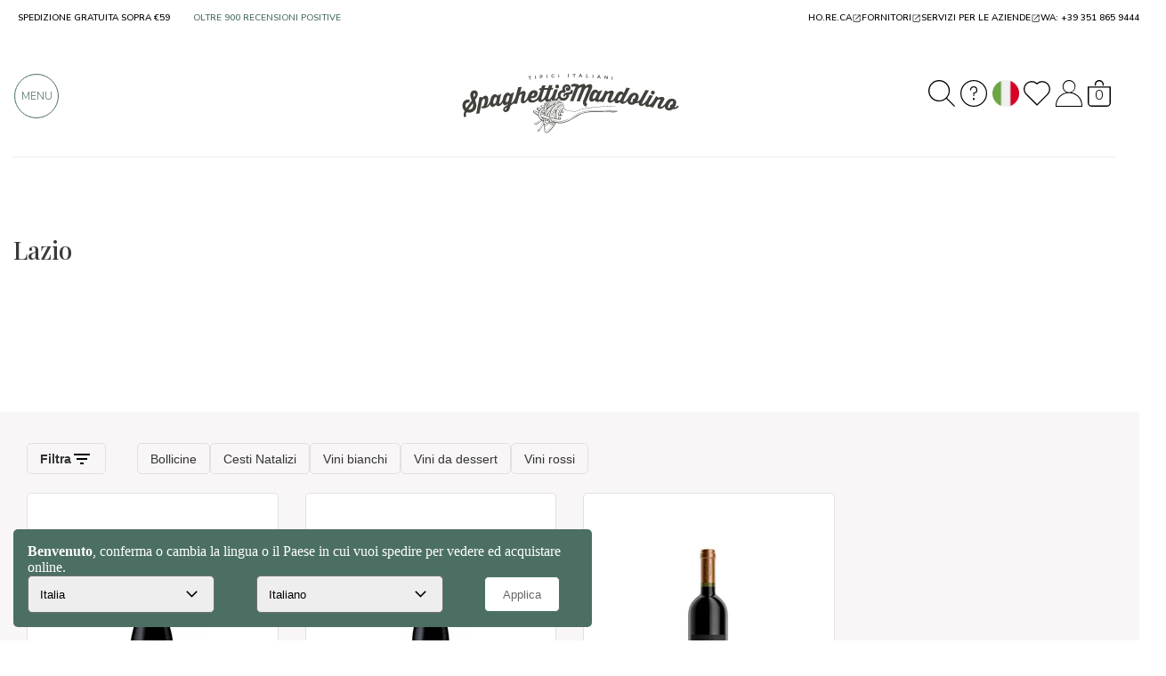

--- FILE ---
content_type: text/html; charset=UTF-8
request_url: https://winehunter.spaghettiemandolino.it/lazio
body_size: 24465
content:

 <!DOCTYPE HTML>
<html lang="it">
<head>
    <meta charset="utf-8" />
    <title>Prodotti tipici della regione Lazio - TheWineHunter</title>
    <meta name="description" content=" - TheWineHunter" />
    <link rel="preconnect" href="https://static.spaghettiemandolino.it">
    
    
  	<link rel="canonical" href="https://winehunter.spaghettiemandolino.it/lazio" />
    
    
    <meta name="robots" content="index, follow">
    <meta property="og:title" content="Prodotti tipici della regione Lazio - TheWineHunter" />
    <meta property="og:site_name" content="spaghettiemandolino.it" />
    <meta property="og:type" content="website" />
    <meta property="og:description" content=" - TheWineHunter" />
    <meta property="og:image" content="" />
    <meta property="og:image:type" content="image/jpeg" />
    <meta name="facebook-domain-verification" content="dftjp28x5sfpvr9yzs0on726frd8am" />
    <meta property="fb:app_id" content="664932577007548" />
    
    <meta name="viewport" content="width=device-width, initial-scale=1" />
    <meta name="apple-mobile-web-app-capable" content="yes" />
    <meta name="mobile-web-app-capable" content="yes" />
    <meta name="format-detection" content="telephone=no">
    <link rel="apple-touch-icon" href="/img/public/tpl/logo_spaghetti_new.svg" />
    <script type="text/javascript" src="/js/jQuery/jquery-3.7.0.min.js?20230530-1"></script>
    <script type="text/javascript" src="/js/js/bundle.js?20240723-3" defer></script>
    <meta name="p:domain_verify" content="074c77cfe2ceb95a62a9f7c70fbe746a"/>
    <link rel="stylesheet" href="/js/bootstrap-3.3.7/bootstrap.min.css" crossorigin="anonymous">
    <link rel="stylesheet" type="text/css" href="/css/public/public.css?20260116-10332" media="print" onload="this.media='screen'"/>
    
    
    <link rel="stylesheet" type="text/css" href="/css/public/public_tablet.css?20230223" media="print" onload="this.media='only screen and (max-width: 1024px)'" />
    <link rel="stylesheet" type="text/css" href="/css/public/public_phone.css?20250729-1" media="print" onload="this.media='only screen and (max-width: 667px)'" />
    
    <link rel="stylesheet" type="text/css" href="/css/public/winehunter.css?15022021-20230223-3" media="print" onload="this.media='screen'" />
    <style>.login-status {fill: #000;}</style>
    
    
    <link rel="shortcut icon" href="https://winehunter.spaghettiemandolino.it/favicon.ico" type="image/icon" />
    <meta name="google-site-verification" content="B0JW7wbIRLxY8C2WYzGVqm-WixsuIEzlSVRraqEJw8s" /><!-- google shopping -->
    <meta name="google-site-verification" content="Ip0gY3BTDjq62cyb--9Q7VA-TUMexTzaRI4FNXJz4GM" /><!-- google searchconsole -->
    <!--[if lte IE 8]><link rel="stylesheet" type="text/css" href="https://winehunter.spaghettiemandolino.it/css/public/explorer.css" media="screen" /><![endif]-->

    

  <link href="https://fonts.googleapis.com/css2?family=Nunito+Sans:ital,wght@0,300;0,400;0,600;0,700;0,800;1,600&family=Playfair+Display:ital,wght@0,400;0,500;0,600;0,700;1,400&display=swap"
  rel="preload" as="style" onload="this.onload=null; this.rel='stylesheet';"> 
</head>
<script src="https://apis.google.com/js/platform.js?onload=renderBadge" async defer></script>
<script src="https://apis.google.com/js/platform.js?onload=renderOptIn" async defer></script>
<style>
  :root {
    --border-custom: 2em;
    --fontprincipale: 'Nunito Sans', sans-serif;
    --verde-sm-sub: #D3EEE7;
	  --verde-sm: #4c6f64;
	  --verde-sm2: #4c6f64;
    --verde-sm-new: #4c6f64;
    --search-height: 7em;
    --search-padding: 1em;
}
  @media only screen and (max-width: 667px){
    :root {--border-custom: 1em;}
  }
  
  
.spazia-menu{width: 100%;height: 13em;}
@media only screen and (max-width:667px){.spazia-menu{height:11em;}}
.page_blog #nome-prodotto {margin: 3.5em auto 20px !important;height: 100px;}
.nome-categoria h1, .nome-corsivato h1 {color: #fff;font-family: var(--fonttitoli);font-weight:700;text-align:left;line-height:1.3;}
.piccola_descrizione_categoria.top_text, .piccola_descrizione_categoria.top_text p {text-overflow: ellipsis;overflow: hidden;display: -webkit-box;-webkit-line-clamp: 3;-webkit-box-orient: vertical;color: #333;font-size: 16px;line-height: 1.3;text-align: left;font-family: var(--fontprincipale);font-weight: 300;font-size: 15px;margin-bottom: 1em;}
.no-scroll-x {overflow-x: hidden;}
</style>
<body class="page_regioni">
<!-- Google Tag Manager (noscript) -->
<noscript><iframe src="https://www.googletagmanager.com/ns.html?id=GTM-KHT9LVW"
  height="0" width="0" style="display:none;visibility:hidden"></iframe></noscript>
<!-- End Google Tag Manager (noscript) -->
<div class="spazia-menu natale"></div>
<script>
  const LANG_SCRIPT = "it";
</script>
<div id="overlay-wrapper" style="display:none;">
	<div id="login_close" class="close_menu" ><i class="fa fa-times fa-2x" aria-hidden="true"></i></div>
    <div id="overlay-content-box">
		<div id="loginFrame" src="https://winehunter.spaghettiemandolino.it/login" style="display: none !important;"></div>
    </div>
</div>
<script>
  function elementInViewport2(el) {
  var top = el.offsetTop;
  var left = el.offsetLeft;
  var width = el.offsetWidth;
  var height = el.offsetHeight;

  while(el.offsetParent) {
    el = el.offsetParent;
    top += el.offsetTop;
    left += el.offsetLeft;
  }

  return (
    top < (window.pageYOffset + window.innerHeight) &&
    left < (window.pageXOffset + window.innerWidth) &&
    (top + height) > window.pageYOffset &&
    (left + width) > window.pageXOffset
  );
}
  
  function lazy_bg(loop = 0){
    (async ()=> {

      const imageObserver = new IntersectionObserver((entries, imgObserver) => {
        entries.forEach((entry) => {
          if (entry.isIntersecting) {
            const lazyImage = entry.target;
            if(lazyImage.dataset.src !== "" && lazyImage.dataset.src !== undefined) lazyImage.src = lazyImage.dataset.src
            else if(lazyImage.dataset.bg !== "" && lazyImage.dataset.bg !== undefined){
              lazyImage.style.backgroundImage = "url("+lazyImage.dataset.bg+")"
            }else if(lazyImage.dataset.lazySrc !== "" && lazyImage.dataset.lazySrc !== undefined){
              lazyImage.src = lazyImage.dataset.lazySrc;
            }else if(lazyImage.dataset.srcset !== "" && lazyImage.dataset.srcset !== undefined){
              lazyImage.srcset = lazyImage.dataset.srcset;
            }
          }
        })
      });
      const arr = document.querySelectorAll('img.lazyload')
      arr.forEach((v) => {
        imageObserver.observe(v);
        if(elementInViewport2(v)){
          const lazyImage = v;
          if(lazyImage.dataset.src !== "" && lazyImage.dataset.src !== undefined) lazyImage.src = lazyImage.dataset.src
          else if(lazyImage.dataset.bg !== "" && lazyImage.dataset.bg !== undefined){
            lazyImage.style.backgroundImage = "url("+lazyImage.dataset.bg+")"
          }else if(lazyImage.dataset.lazySrc !== "" && lazyImage.dataset.lazySrc !== undefined){
            lazyImage.src = lazyImage.dataset.lazySrc;
          }else if(lazyImage.dataset.srcset !== "" && lazyImage.dataset.srcset !== undefined){
              lazyImage.srcset = lazyImage.dataset.srcset;
            }
        }
      });
      const arr2 = document.querySelectorAll('.bg-lazyload')
      arr2.forEach((v) => {
        imageObserver.observe(v);
        if(elementInViewport2(v)){
          const lazyImage = v;
          
          if(lazyImage.dataset.src !== "" && lazyImage.dataset.src !== undefined) {
            lazyImage.src = lazyImage.dataset.src;
          }
          else if(lazyImage.dataset.bg !== "" && lazyImage.dataset.bg !== undefined){
            lazyImage.style.backgroundImage = "url("+lazyImage.dataset.bg+")";
          }else if(lazyImage.dataset.lazySrc !== "" && lazyImage.dataset.lazySrc !== undefined){
            lazyImage.src = lazyImage.dataset.lazySrc;
          }else if(lazyImage.dataset.srcset !== "" && lazyImage.dataset.srcset !== undefined){
              lazyImage.srcset = lazyImage.dataset.srcset;
            }
        }
      }); 
      const arr3 = document.querySelectorAll('[data-lazy-src]')
      arr3.forEach((v) => {
        imageObserver.observe(v);
        if(elementInViewport2(v)){
          const lazyImage = v;
          
          if(lazyImage.dataset.lazySrc !== "" && lazyImage.dataset.lazySrc !== undefined){
            lazyImage.src = lazyImage.dataset.lazySrc;
          }
        }
      });
      const arr4 = document.querySelectorAll('img[data-src]')
      arr4.forEach((v) => {
        imageObserver.observe(v);
        if(elementInViewport2(v)){
          const lazyImage = v;
          
          if(lazyImage.dataset.src !== "" && lazyImage.dataset.src !== undefined) lazyImage.src = lazyImage.dataset.src
          
        }
      });

      if(loop < 3){
        setTimeout(()=>{
          lazy_bg(loop+1)
        }, 250)
      }
      
    })();
  } 
  $(document).ready(()=>{
    setTimeout(() => {
      lazy_bg(5);
    }, 200);
  })
</script>
<style>
  .container {
    width: 100% !important;
  }

  @media only screen and (max-width: 667px) {
    .box_prodotto_new-container {
        padding: 1em;
    }
}

.box_prodotto_new {
    position: relative;
    margin-bottom: 20px;
    transition: box-shadow 0.5s;
    border-radius: 5px;
    background-color: white;
    border: 1px solid var(--bordo-chiaro);
}.txt-cont {
    margin-left: 15px;
    width: calc(100% - 30px);
    height: 75px;
    display: flex;
    justify-content: center;
    flex-direction: column;
}.txt, .txt a {
    word-break: break-word;
    font-size: 18px;
    font-weight: 700;
    line-height: 1.3;
    color: #393939 !important;
    text-decoration: none;
}
</style>
<link rel="stylesheet" href="https://winehunter.spaghettiemandolino.it/css/public/categoria.css?20240627">
<style>
.img-produttori{width: 85%;}
</style>

<div>  
  <div class="piccola_descrizione_categoria" style="margin-left:0;padding-left:2em;padding-top:2em;height: 53px;">
    
    <div id="box_breadcrumb" class="mostra-horeca" itemscope itemtype="https://schema.org/BreadcrumbList" style="display: none;"><span><span itemprop="itemListElement" itemscope itemtype="https://schema.org/ListItem"><a itemprop="item" href="https://winehunter.spaghettiemandolino.it/"><img itemprop="image" src="/img/public/tpl/sem_logo_corto_nero.svg?2" width="20" height="20" alt="Spaghetti & Mandolino - home page" title="Spaghetti & Mandolino - home page" /></a><meta itemprop="position" content="1" /><meta itemprop="name" content="Home page" /></span> / <span itemprop="itemListElement" itemscope
itemtype="http://schema.org/ListItem"><a itemprop="item" href="https://winehunter.spaghettiemandolino.it/regioni"><span itemprop="name">Regioni</span></a><meta itemprop="position" content="2" /></span> / <span itemprop="itemListElement" itemscope
        itemtype="http://schema.org/ListItem"><span itemprop="name">Lazio</span><meta itemprop="position" content="3" /></span></span>
    </div>
    
  </div>
  
  <div class="nome-corsivato" style="position: initial;align-items:flex-start;padding:1em 0.5em var(--border-custom) var(--border-custom);transform:initial;
  height:calc(64.6px + 120px);
  display:flex;justify-content:flex-start;width: 100%;flex-direction: column;">
    <h1 style="color: #393939;font-size:28px;font-weight:500;">Lazio</h1>
    <div class="piccola_descrizione_categoria top_text" style="width: 100%;margin: 0;padding:1em 0;cursor: pointer;" onclick="$('.nome-corsivato').toggleClass('open')"></div>
  </div>

    <div class="container" style="padding: 0;">
      <div class="row" style="margin:0; padding:2em 0;">
        
        <div class="col-sm-12 col-md-12 col-lg-12 box-esterno-grey" style="padding: 0 2em;" id="lista_prodotti">
 <script>
    function mostraFiltriOpen(){
        $("body").addClass("no-overflow");
        $("#filtri-frame").show();
    }
    function menuFiltriClose(){
        $("body").removeClass("no-overflow");
        $("#filtri-frame").hide();
        //$(".menu-filtri").removeClass("active");
    }
    function menuFiltriReset(){
        if("https://winehunter.spaghettiemandolino.it/lazio" != "" && location.href != 'https://winehunter.spaghettiemandolino.it/lazio') location.href='https://winehunter.spaghettiemandolino.it/lazio';
        else menuFiltriClose();
    }
 </script>
<link rel="stylesheet" href="https://winehunter.spaghettiemandolino.it/css/public/filtri.css?20240627">
  <div class="row filtri-hide_vis active" style="padding:1em 0;">
    <div class="col-sx-12">
        <div class="left-flex">
            <span class="btn-filter" onclick="mostraFiltri()">
                <img src="https://www.spaghettiemandolino.it/img/public/tpl/menu/icon-filtri.jpg" alt="filtri"/>
                <span>Mostra filtri</span>
            </span>
            <span class="btn-filter" onclick="mostraFiltri()" style="display:none;">
                <img src="https://www.spaghettiemandolino.it/img/public/tpl/menu/icon-filtri.jpg" alt="filtri"/>
                <span>Nascondi filtri</span>
            </span>
        </div>
     </div>
</div>
<script>
    const canonical_url = "https://winehunter.spaghettiemandolino.it/lazio";
    var filtro_sottocategoria = [];
    
    var filtro_categoria_sub = [];
    filtro_categoria_sub.push({ "id": "lazio/vino-spumante", "value": "lazio/vino-spumante", "name": "Bollicine", "link": "lazio/vino-spumante" });filtro_categoria_sub.push({ "id": "lazio/cesti-natalizi", "value": "lazio/cesti-natalizi", "name": "Cesti Natalizi", "link": "lazio/cesti-natalizi" });filtro_categoria_sub.push({ "id": "lazio/vino-bianco", "value": "lazio/vino-bianco", "name": "Vini bianchi", "link": "lazio/vino-bianco" });filtro_categoria_sub.push({ "id": "lazio/vino-dolce-dessert", "value": "lazio/vino-dolce-dessert", "name": "Vini da dessert", "link": "lazio/vino-dolce-dessert" });filtro_categoria_sub.push({ "id": "lazio/vino-rosso", "value": "lazio/vino-rosso", "name": "Vini rossi", "link": "lazio/vino-rosso" });
    var filtro_categoria_url = [];
    
</script> 
<style>.filtri-hide_vis{ display: none;}.filtri-hide {display: none !important;}</style>
<iframe src="https://winehunter.spaghettiemandolino.it/filtri_horizontal.html" frameborder="0" style="width: 100%;height: 80px;" id="filtri_horizontal-frame"></iframe>
<div class="row filtri-hide" name="filtri">
    <script>
        if($(window).width() < 667){
            $(".filtri-hide_vis.active").removeClass("active");
            $(".filtri-hide.active").removeClass("active");
        }
    </script>
    <div class="col-sx-12">
        <div class="centra-flex">
            <div class="space-flex">
                
                
                
                
                
                
                
            </div>
        </div>
        <div class="centra-flex"><div class="space-flex"><input type="text" name="filter_cerca" class="filter_select" placeholder="Cerca..." style="display:none"></div></div>
    </div>
  </div>
  
<div class="container hide-empty" style="padding:0;padding-bottom:2em;height:620px;">
    <div class="row margin-top-60 cont">
        

        
        <div itemprop="itemListElement" itemscope itemtype="http://schema.org/Product" class="col-xs-12 col-sm-6 col-md-3 col-lg-3 box_prodotto_new-container" style="height:540px;margin-bottom:20px;display:;flex-shrink:0;">
    <div class="box_prodotto_new" style="height:540px;">
        <div class="barra_sopra" style="height: 56px;"><span class="label_box"><span style="background-color: ;text-transform: uppercase;">&nbsp;</span><span class="box-add-wishlist"><span class="far fa-heart" alt="Aggiungi Syrah IGT Lazio 2022 - Vinea Domini ai preferiti" title="Aggiungi Syrah IGT Lazio 2022 - Vinea Domini ai preferiti" onclick="add_wish_da_prodotto(this, '4099')"></span><input type="hidden" name="id_prodotto" id="id_prodotto" value="4099"></span></span></div>
        <div style="display:flex;justify-content:center;"><div class="img-bg-box" onclick="window.location.href='https://www.spaghettiemandolino.it/p4099-vinea-domini-syrah-igt-lazio-2018-750-ml'" style="place-content:center;display:grid;width:200px;height:200px;">
                <picture>
                    <source media="(max-width: 799px)" data-srcset="https://static.spaghettiemandolino.it/cdn-cgi/image/format=auto,fit=contain,width=200,height=200/img_prodotti/big/4099-vinea-domini-syrah-igt-lazio-2018-750-ml.png?16923602321"  />
                    <source media="(min-width: 800px)" data-srcset="https://static.spaghettiemandolino.it/cdn-cgi/image/format=auto,fit=contain,width=200,height=200/img_prodotti/big/4099-vinea-domini-syrah-igt-lazio-2018-750-ml.png?16923602321" />
                    <img data-lazy-src="https://static.spaghettiemandolino.it/cdn-cgi/image/format=auto,fit=contain,width=200,height=200/img_prodotti/big/4099-vinea-domini-syrah-igt-lazio-2018-750-ml.png?16923602321" alt="Syrah IGT Lazio 2022 - Vinea Domini" title="Syrah IGT Lazio 2022 - Vinea Domini" width="200" height="200" />
                </picture>
        </div></div>
        <div class="prodotto_flags" data-flags="0,0,0,0,0,0,0,0,0,0,0,0,0,lazio,Lazio"></div>       
        <div class="txt-cont"><h3 class="txt" itemprop="name"><a href="https://www.spaghettiemandolino.it/p4099-vinea-domini-syrah-igt-lazio-2018-750-ml" title="Syrah IGT Lazio 2022 - Vinea Domini" itemprop="url">Syrah IGT Lazio 2022 - Vinea Domini</a></h3></div>
        <h5 class="anchor-bottom3" itemprop="brand">Vinea Domini</h5>
        <meta itemprop="image" content="https://static.spaghettiemandolino.it/img_prodotti/4099-vinea-domini-syrah-igt-lazio-2018-750-ml.png?16923602321" />
        <div class="prezzo" itemprop="offers" itemscope itemtype="http://schema.org/Offer">
            <meta itemprop="priceCurrency" content="EUR" />
            <span itemprop="price" content="13.4"><span class="prezzo-simbol">&euro;</span> 13,40</span>
            <div class="cart-buy-btn" onclick="addToCart(4099)" style="display: ;">
                <img src="https://winehunter.spaghettiemandolino.it/img/icone/cart.svg?1" alt="Aggiungi al carrello" width="24" height="24"/>
            </div>
            <div class="cart-buy-btn disabled" onclick="add_wish_da_product_not_available(4099)" style="display:none;"><img src="https://winehunter.spaghettiemandolino.it/img/icone/heart.svg?2" alt="Avverti alla disponibilit&agrave;" width="24" height="24"/></div>
        </div>
    </div>
</div>
        
        <div itemprop="itemListElement" itemscope itemtype="http://schema.org/Product" class="col-xs-12 col-sm-6 col-md-3 col-lg-3 box_prodotto_new-container" style="height:540px;margin-bottom:20px;display:;flex-shrink:0;">
    <div class="box_prodotto_new" style="height:540px;">
        <div class="barra_sopra" style="height: 56px;"><span class="label_box"><span style="background-color: ;text-transform: uppercase;">&nbsp;</span><span class="box-add-wishlist"><span class="far fa-heart" alt="Aggiungi Cesanese del Piglio DOCG 2022 - Vinea Domini ai preferiti" title="Aggiungi Cesanese del Piglio DOCG 2022 - Vinea Domini ai preferiti" onclick="add_wish_da_prodotto(this, '4100')"></span><input type="hidden" name="id_prodotto" id="id_prodotto" value="4100"></span></span></div>
        <div style="display:flex;justify-content:center;"><div class="img-bg-box" onclick="window.location.href='https://www.spaghettiemandolino.it/p4100-vinea-domini-cesanese-del-piglio-docg-2018-750-ml'" style="place-content:center;display:grid;width:200px;height:200px;">
                <picture>
                    <source media="(max-width: 799px)" data-srcset="https://static.spaghettiemandolino.it/cdn-cgi/image/format=auto,fit=contain,width=200,height=200/img_prodotti/big/4100-vinea-domini-cesanese-del-piglio-docg-2018-750-ml.png?16923627551"  />
                    <source media="(min-width: 800px)" data-srcset="https://static.spaghettiemandolino.it/cdn-cgi/image/format=auto,fit=contain,width=200,height=200/img_prodotti/big/4100-vinea-domini-cesanese-del-piglio-docg-2018-750-ml.png?16923627551" />
                    <img data-lazy-src="https://static.spaghettiemandolino.it/cdn-cgi/image/format=auto,fit=contain,width=200,height=200/img_prodotti/big/4100-vinea-domini-cesanese-del-piglio-docg-2018-750-ml.png?16923627551" alt="Cesanese del Piglio DOCG 2022 - Vinea Domini" title="Cesanese del Piglio DOCG 2022 - Vinea Domini" width="200" height="200" />
                </picture>
        </div></div>
        <div class="prodotto_flags" data-flags="0,0,0,0,0,0,0,0,0,1,0,0,0,lazio,Lazio"></div>       
        <div class="txt-cont"><h3 class="txt" itemprop="name"><a href="https://www.spaghettiemandolino.it/p4100-vinea-domini-cesanese-del-piglio-docg-2018-750-ml" title="Cesanese del Piglio DOCG 2022 - Vinea Domini" itemprop="url">Cesanese del Piglio DOCG 2022 - Vinea Domini</a></h3></div>
        <h5 class="anchor-bottom3" itemprop="brand">Vinea Domini</h5>
        <meta itemprop="image" content="https://static.spaghettiemandolino.it/img_prodotti/4100-vinea-domini-cesanese-del-piglio-docg-2018-750-ml.png?16923627551" />
        <div class="prezzo" itemprop="offers" itemscope itemtype="http://schema.org/Offer">
            <meta itemprop="priceCurrency" content="EUR" />
            <span itemprop="price" content="17.2"><span class="prezzo-simbol">&euro;</span> 17,20</span>
            <div class="cart-buy-btn" onclick="addToCart(4100)" style="display: ;">
                <img src="https://winehunter.spaghettiemandolino.it/img/icone/cart.svg?1" alt="Aggiungi al carrello" width="24" height="24"/>
            </div>
            <div class="cart-buy-btn disabled" onclick="add_wish_da_product_not_available(4100)" style="display:none;"><img src="https://winehunter.spaghettiemandolino.it/img/icone/heart.svg?2" alt="Avverti alla disponibilit&agrave;" width="24" height="24"/></div>
        </div>
    </div>
</div>
        
        <div itemprop="itemListElement" itemscope itemtype="http://schema.org/Product" class="col-xs-12 col-sm-6 col-md-3 col-lg-3 box_prodotto_new-container" style="height:540px;margin-bottom:20px;display:;flex-shrink:0;">
    <div class="box_prodotto_new" style="height:540px;">
        <div class="barra_sopra" style="height: 56px;"><span class="label_box"><span style="background-color: ;text-transform: uppercase;">&nbsp;</span><span class="box-add-wishlist"><span class="far fa-heart" alt="Aggiungi Cabernet Sauvignon - Omina Romana ai preferiti" title="Aggiungi Cabernet Sauvignon - Omina Romana ai preferiti" onclick="add_wish_da_prodotto(this, '3414')"></span><input type="hidden" name="id_prodotto" id="id_prodotto" value="3414"></span></span></div>
        <div style="display:flex;justify-content:center;"><div class="img-bg-box" onclick="window.location.href='https://www.spaghettiemandolino.it/p3414-cabernet-sauvignon-omina-romana-750ml'" style="place-content:center;display:grid;width:200px;height:200px;">
                <picture>
                    <source media="(max-width: 799px)" data-srcset="https://static.spaghettiemandolino.it/cdn-cgi/image/format=auto,fit=contain,width=200,height=200/img_prodotti/big/3414-cabernet-sauvignon-omina-romana-750ml.jpeg?16923616611"  />
                    <source media="(min-width: 800px)" data-srcset="https://static.spaghettiemandolino.it/cdn-cgi/image/format=auto,fit=contain,width=200,height=200/img_prodotti/big/3414-cabernet-sauvignon-omina-romana-750ml.jpeg?16923616611" />
                    <img data-lazy-src="https://static.spaghettiemandolino.it/cdn-cgi/image/format=auto,fit=contain,width=200,height=200/img_prodotti/big/3414-cabernet-sauvignon-omina-romana-750ml.jpeg?16923616611" alt="Cabernet Sauvignon - Omina Romana" title="Cabernet Sauvignon - Omina Romana" width="200" height="200" />
                </picture>
        </div></div>
        <div class="prodotto_flags" data-flags="0,0,0,0,0,0,0,0,0,1,0,0,0,lazio,Lazio"></div>       
        <div class="txt-cont"><h3 class="txt" itemprop="name"><a href="https://www.spaghettiemandolino.it/p3414-cabernet-sauvignon-omina-romana-750ml" title="Cabernet Sauvignon - Omina Romana" itemprop="url">Cabernet Sauvignon - Omina Romana</a></h3></div>
        <h5 class="anchor-bottom3" itemprop="brand">Omina Romana</h5>
        <meta itemprop="image" content="https://static.spaghettiemandolino.it/img_prodotti/3414-cabernet-sauvignon-omina-romana-750ml.jpeg?16923616611" />
        <div class="prezzo" itemprop="offers" itemscope itemtype="http://schema.org/Offer">
            <meta itemprop="priceCurrency" content="EUR" />
            <span itemprop="price" content="45.99"><span class="prezzo-simbol">&euro;</span> 45,99</span>
            <div class="cart-buy-btn" onclick="addToCart(3414)" style="display: ;">
                <img src="https://winehunter.spaghettiemandolino.it/img/icone/cart.svg?1" alt="Aggiungi al carrello" width="24" height="24"/>
            </div>
            <div class="cart-buy-btn disabled" onclick="add_wish_da_product_not_available(3414)" style="display:none;"><img src="https://winehunter.spaghettiemandolino.it/img/icone/heart.svg?2" alt="Avverti alla disponibilit&agrave;" width="24" height="24"/></div>
        </div>
    </div>
</div>
        

        
        <script>
            (function(i,s,o,g,r,a,m){i['ProdottiFlagGVObject']=r;i[r]=i[r]||function(){
            (i[r].q=i[r].q||[]).push(arguments)},i[r].l=1*new Date();a=s.createElement(o),
            m=s.getElementsByTagName(o)[0];a.async=1;a.src=g+"?2024-06-03_1";
            m.parentNode.insertBefore(a,m);
            })(window,document,'script','https://www.spaghettiemandolino.it/js/js/prodotti_flags.js', "sm");
        </script>
        
    </div>
      
</div>
<script>
    $(document).ready(()=>{
        /* if($(".hide-empty").length > 0 && window.getComputedStyle($(".hide-empty").find(".box_prodotto_new-container")[0])['display'] == "none"){
            $(".hide-empty").hide();
        } */
        if($(".hide-empty").length > 0 && $(".hide-empty").find(".box_prodotto_new-container").length > 0 && window.getComputedStyle($(".hide-empty").find(".box_prodotto_new-container")[0])['display'] == "none"){
            $(".hide-empty").hide();
        }
    })
</script>
<div class="eol_anchor"></div>
<script>
var produttori_lista = [];
produttori_lista.push({ "valore": "605", "default": "", "nome": "Iura et Arma" });produttori_lista.push({ "valore": "330", "default": "", "nome": "La Luna del Casale" });produttori_lista.push({ "valore": "334", "default": "", "nome": "Omina Romana" });produttori_lista.push({ "valore": "434", "default": "", "nome": "Vinea Domini" });
</script>
<iframe src="https://winehunter.spaghettiemandolino.it/filtri.html?pagina=regioni" frameborder="0" style="display: none;position: fixed;top: 0; width: 100vw; left: 0; height: 100%; z-index: 200;" id="filtri-frame"></iframe>
 
<script>
    var corrente = parseInt("");
    var last = 0;
    var drawing = false;
    const template = $(".box_prodotto_new-container").eq(0);
    function drawPage(){
        if(!template || corrente == 0 || isNaN(corrente)) return;
        if(drawing) return;
        drawing = true;

        fetch("https://www.spaghettiemandolino.it/sc-?ajax="+corrente).then(j => j.json()).
        then(res => {
            console.log(Object.values(res).length);//32
            if(corrente == last){
                return;
            }
            drawing = false;
            if(Object.values(res).length > 0){
                last++;
                corrente++;
            }

            $('meta[itemprop="position"][content="10"]').parent().parent().hide();
            for (let index = 1; index < 10; index++) {
                $('meta[itemprop="position"][content="1'+index+'"]').parent().parent().remove();
            }
    
            Object.values(res).forEach(e => {
                var tmp = template.clone();
                tmp.show();
                tmp.find('meta[itemprop="position"]').attr("content", "0");
                if(e.label != "" && e.label != "&nbsp;"){
                    tmp.find(".label_box").children().eq(0).css("background-color", e.label_color);
                    tmp.find(".label_box").children().eq(0).html(e.label);
                }else{
                    tmp.find(".label_box").children().eq(0).css("background-color", "");
                    tmp.find(".label_box").children().eq(0).html("");
                }
                if(e.img_id != ""){
                    tmp.find("picture").find("source").attr("srcset", "https://static.spaghettiemandolino.it/cdn-cgi/image/format=auto,fit=contain,width=200,height=200/img_prodotti/"+e.img_id);
                    tmp.find("picture").find("img").attr("src", "https://static.spaghettiemandolino.it/cdn-cgi/image/format=auto,fit=contain,width=200,height=200/img_prodotti/"+e.img_id);
                }else{
                    const no_img = " [data-uri]";
                    tmp.find("picture").find("source").attr("srcset", no_img);
                    tmp.find("picture").find("img").attr("src", no_img);
                }
                tmp.find("picture").find("img").attr("alt", e.nome);
                tmp.find("picture").find("img").attr("title", e.nome);
                if(!e.regione){
                    tmp.find(".icon:not(.prodotto_flag)").remove();
                }else{
                    tmp.find(".icon:not(.prodotto_flag)").show();
                    tmp.find(".icon:not(.prodotto_flag)").attr("alt", e.regione);
                    tmp.find(".icon:not(.prodotto_flag)").attr("title", e.regione);
                    tmp.find(".icon:not(.prodotto_flag)").attr("src", "https://www.spaghettiemandolino.it/img/icone/new/regioni/"+e.regione_slug+".svg");
                }
                tmp = flagDraw(tmp, e.flag_no_lattosio, "flag_senza_lattosio");
                tmp = flagDraw(tmp, e.flag_vegano, "flag_vegano");
                tmp = flagDraw(tmp, e.flag_gluten_free, "flag_gluten_free");
                tmp = flagDraw(tmp, e.flag_pranzo_vegetariano, "flag_vegetariano");
                tmp = flagDraw(tmp, e.flag_boutique, "flag_boutique");
                tmp = flagDraw(tmp, e.flag_famous, "flag_famoso");
                tmp = flagDraw(tmp, e.flag_save_the_italian_food, "flag_save_the_italian_food");
                tmp = flagDraw(tmp, e.flag_fashion_food, "flag_fashion_food");
                tmp = flagDraw(tmp, e.is_presidio_slowfood, "flag_presidio_slow_food");
                tmp = flagDraw(tmp, e.flag_idee_regalo, "flag_idee_regalo");
                tmp = flagDraw(tmp, e.flag_pasqua, "flag_pasqua");
                tmp = flagDraw(tmp, e.flag_eccellenza_al_femminile, "flag_girl_power");
                tmp = flagDraw(tmp, e.flag_biologico, "flag_biologico");
    
                tmp.find(".anchor-bottom3").html(e.vendor);
                
                tmp.find(".prezzo-simbol").show();
                tmp.find("[itemprop='price']").attr("content", e.prezzo_di_vendita_metatag_math);
                tmp.find("[itemprop='price']").html(tmp.find("[itemprop='price']").html()+e.prezzo_di_vendita_euro);
    
                tmp.find(".nome").attr("title", e.nome);
                if(e.display_acquista_lista != "none"){
                    tmp.find(".btn_cart.fill.btn_cart_new:not([disabled])").css("display", "block");
                    tmp.find(".btn_cart.fill.btn_cart_new:not([disabled])").removeAttr("onclick");
                    tmp.find(".btn_cart.fill.btn_cart_new:not([disabled])").on("click", ()=>{
                        addToCart(e.id)
                    });
                }else{
                    tmp.find(".btn_cart.fill.btn_cart_new:not([disabled])").css("display", "none");
                    tmp.find(".btn_cart.fill.btn_cart_new[disabled]").css("display", "block");
                    tmp.find(".btn_cart.fill.btn_cart_new[disabled]").removeAttr("onclick");
                    tmp.find(".btn_cart.fill.btn_cart_new[disabled]").on("click", ()=>{
                        add_wish_da_product_not_available(e.id)
                    });
                }
                tmp.find(".nome").attr("href", e.url_shop_prod+"p"+e.id+"-"+e.slug);
                tmp.find('.txt').html(e.nome);
                tmp.find('.txt').removeAttr("onclick");
                tmp.find('.txt').on("click", ()=>{
                    window.location.href=e.url_shop_prod+"p"+e.id+"-"+e.slug
                });
                tmp.find('.img-bg-box').removeAttr("onclick");
                tmp.find('.img-bg-box').on("click", ()=>{
                    window.location.href=e.url_shop_prod+"p"+e.id+"-"+e.slug
                });
    
                $(".cont").append(tmp);
            }); 
        });
    }

    
    
    function mostraFiltri(){
        $(".filtri-hide").toggleClass("active");
        $.each($(".btn-filter"), (i, e) =>{
            if($(e).is(":visible")){
                $(e).css("display", "none");
            }else{
                $(e).css("display", "block");
            }
        });
    }
    
    
    String.prototype.count=function(c) {
        var result = 0, i = 0;
        for(i;i<this.length;i++)if(this[i]==c)result++;
        return result;
    };
    
    $( document ).ready(function() {
        var hash = $(location).attr('hash');
        if(hash !== undefined && hash !== ""){
            document.querySelector('div[name="filtri"]').scrollIntoView({
                behavior: 'smooth',
                block: "center"
            });
        }
    });

    
</script>
</div>
      </div>    
    </div>
    
    <div id="prodotti_selezionati"></div>
    
    <div id="brand_principali"></div>
    
    <div id="prodotti_nuovi"></div>
    
    <script src="https://winehunter.spaghettiemandolino.it/js/js/lazyload_categorie.js?20240920-1"></script>
    <script>
      $(".container.hide-empty").css("visibility", "hidden");
      $(document).ready(function(){
        $(this).scrollTop(0);
      });

      (function(i,s,o,g,r,a,m){i['ProdotttoGVObject']=r;i[r]=i[r]||function(){
        (i[r].q=i[r].q||[]).push(arguments)},i[r].l=1*new Date();a=s.createElement(o),
        m=s.getElementsByTagName(o)[0];a.async=1;a.src=g+"?20240913-1";
        m.parentNode.insertBefore(a,m);
        })(window,document,'script','https://www.spaghettiemandolino.it/js/js/categorie.js', "sm");

        var load = false;
        (function(i,s,o,g,r,a,m){i['SottocategorieGVObject']=r;i[r]=i[r]||function(){
        (i[r].q=i[r].q||[]).push(arguments)},i[r].l=1*new Date();a=s.createElement(o),
        m=s.getElementsByTagName(o)[0];a.async=1;a.src=g+"?20240913-1";
        
        a.onload = function() {
          if(!load){
            
            if(["categorie_new", "regioni"].includes('regioni')){
              if('regioni' == "regioni"){
                if("" == "" && "no" == "no"){
                  LoadAjaxBrandPrincipali("regioni", "lazio", "Lazio");
                }
              }else{
                LoadAjaxBrandPrincipali("regioni", "lazio", "Lazio");
              }
            }
            if(["categorie_new"].includes('regioni')){
              LoadAjaxNovitaCategorie('regioni', 'Lazio: Novit&agrave;', 'lazio');
              LoadAjaxSelezioniCategorie('regioni', 'lazio');
              LoadAjaxRegioneCategorie('regioni', 'lazio');
              
              LoadAjaxProdottiSelezionati("regioni", "lazio", "Lazio");
            }else if(["regioni"].includes('regioni') && "" == ""){
              LoadAjaxAbbinamentiCategorie('regioni', 'Lazio', 'lazio');
              LoadAjaxNovitaCategorie2('regioni', 'Lazio', 'lazio');
            }else{
              console.log("PAGINA: regioni not compiled");
            }
            
          }
          load = true;
        };
        m.parentNode.insertBefore(a,m);
        
        })(window,document,'script','https://www.spaghettiemandolino.it/js/js/sottocategorie.js', "sm");
    </script>

    <div id="novita"></div>
    <div id="abbinamenti"></div>
    

    

  <div class="img-produttori">
      <div class="nome-corsivato" style="position: initial;transform: initial">
        <span style="line-height: 0;margin-bottom: -1em;" class="fork-cont"><?xml version="1.0" encoding="UTF-8"?>
<svg id="Layer_2" data-name="Layer 2" xmlns="http://www.w3.org/2000/svg" viewBox="0 0 362.25 345.9" style="height: 4em;transform: rotateZ(25deg);">
  <defs>
    <style>
      .cls_freccetta0 {
        fill: #333;
        fill-rule: evenodd;
      }
    </style>
  </defs>
  <g id="Spaghetti">
    <path class="cls_freccetta0" d="M352.4,23.77c-6.02,3.78-12.14,8.7-17.95,13.18-17.87,13.75-37.04,25.72-55.35,38.52-12.25,8.57-25.41,16.52-36.26,26.37-2.39,2.16-4.71,4.4-6.99,6.68-4.02,4.04-7.9,8.22-11.73,12.45-5.67,6.26-11.11,12.36-15.46,19.67-1.61,2.7-3.22,5.4-4.61,8.23-2.14,4.37-4.06,8.86-5.88,13.38-3.22,7.99-6.15,16.11-9.55,24.04-2.21,5.15-4.7,10.18-7.6,14.97-2.11,3.49-4.39,6.88-6.6,10.31-5.27,8.16-10.8,16.44-18.31,22.71-6.1,5.09-13.03,9.25-20.09,12.84-4.19,2.12-8.48,4.03-12.87,5.67-4.27,1.59-8.96,4.42-13.65,4.17-.99-.05-3.89-1.74-4.57-1.39,16.28-8.41,35.25-12.72,47.14-24.05,8-7.63,14.35-18.1,21.52-27.41,14.94-19.41,17.76-45.53,30.63-66.06,1.39-2.21,2.92-4.32,4.54-6.35,4.86-6.1,26.05-28.32,31.84-33.05,3.61-2.95,7.46-5.59,11.34-8.16,14.02-9.32,27.58-19.28,41.52-28.72,12.46-8.44,24.41-17.72,36.64-26.03,4.19-2.85,7.74-6.18,11.71-9.25,4.52-3.5,10.72-6.17,14.53-10.12-2.65,.4-5.1,2.24-7.34,3.62-2.35,1.45-4.76,3.05-6.92,4.68-9.07,6.84-18,13.51-27.29,19.78-4.68,3.16-8.6,7.04-13.08,10.4-3.76,2.82-7.61,5.51-11.51,8.12-2.48,1.67-4.98,3.3-7.49,4.93-8.54,5.56-16.93,11.3-25.28,17.15-4.26,2.99-8.81,5.55-12.98,8.68-3.95,2.97-7.4,6.52-11.19,9.67-4.41,3.65-25.86,26.18-31.78,36.94-2.17,3.95-4.08,8.05-5.84,12.21-1.41,3.34-2.74,6.71-4.03,10.1-4.51,11.86-8.55,24.2-15.09,35.13-2.29,3.83-5.14,7.15-7.92,10.61-8.48,10.56-15.78,22.67-27.64,29.81-5.67,3.41-12.34,5.47-18.57,8.16-6.25,2.7-12.62,5.39-19.29,8.2-3.2-1.37-5.74-3.48-7.5-6.46,12.25-2.87,26.73-10.17,37.88-16.01,3.84-2.01,9.22-5.12,8.87-8.74-.63-6.46-11.87-6.47-17.76-3.76-1.6-1.26-2.57-3.21-3.5-5.22,6.02-1.97,16.37-2.94,14.89-10.13-.78-3.78-6.44-4.33-11.62-3-1.62-1.74-2.44-4.37-3.23-7.04,4.91-2.21,13.08-3.2,11.33-9.59-1.29-4.72-8.03-2.93-12.68-2.59,.06-3.71,.72-6.88,3.14-8.45,6.37-1.75,12.57-3.74,17.99-5.61,6.73-2.33,11.94-5.38,17.48-8.47,7.78-4.34,16.13-7.09,21.94-12.3,3.97-3.55,7.77-9.63,11.07-14.62,6.85-10.36,13.18-19.35,21.85-28.36,11.06-11.49,24.1-22.06,36.05-32.51,7.19-6.29,14.27-12.69,21.45-19,7.12-6.26,14.42-12.27,21.96-18.01,7.85-5.99,15.15-12.46,22.72-18.79,3.68-3.08,7.5-6.12,11.34-8.98,3.03-2.26,6.12-3.46,8.27-6.74-1.03-.93-3.32,1.66-4.17,2.3-1.68,1.27-3.37,2.52-5.07,3.76-3.4,2.49-6.81,4.94-10.17,7.48-5.93,4.47-11.44,9.42-17.07,14.25-5.62,4.82-11.61,9.15-17.33,13.84-3.89,3.2-7.71,6.48-11.51,9.79-10.5,9.18-20.75,18.65-31.62,27.39-8.27,6.64-16.62,14.7-24.08,22.29-7.77,7.91-13.86,15.54-20.07,24.67-4.91,7.21-10.13,16.98-16.1,21.36-4.48,3.29-10.79,6.13-16.37,9.13-9.12,4.9-16.21,8.91-25.91,11.79-4.32-3.17-10.64-3.89-15.51-1.83,.13-.9,.72-1.46,.4-2.46-.27-.85-1.1-1.53-1.79-2.04-.63-.46-1.31-.89-1.98-1.29-.35-.21-1.82-.71-2-1.03-1.38-2.46-2.82-3.84-5.02-5.58-1.58-1.25-3.08-2.6-4.71-3.78-2.57-1.86-5.44-2.15-8.36-.87-3.75-1.32-6.88-2.18-11.55-1.56-17.56,2.31-33.32,14.82-39.45,27.25-9.53,2.79-14.26,12.86-15.97,23.88-3.18,1.76-7.1,5.45-4.48,10.32,.86,1.32,2.9,1.33,4.4,1.93,.43,1.89,1.38,4.93,1.05,6.43-6.18,1.04-14.79,1.59-14.24,8.66,.46,5.98,7.07,6.45,13.28,7.24-.78,1.92-.97,4.37-2.58,5.54-4.26,.65-8.68,1.04-12.81,2.29-2.6,.79-7.16,1.81-7.65,5.09-.31,2.12-.11,5.27,1.5,6.85,2.42,2.38,6.18,3.14,9.41,3.25,.68,.02,9.37-.03,9.35-.55,.08,2.04,1.14,4.66,.67,6.09-.21,.64-6.43,1.01-7.22,1.11-4.27,.53-8.72,.92-12.82,2.31-2.65,.9-6.19,2.58-7.27,5.39-1.27,3.31,3.95,6.52,6.48,7.25,9.59,2.8,19.19,.26,28.82-.93,5.63,5.64,13.65,6.98,21.23,9.3-.94,8.04-3.68,17.25-8.09,23.83-1.78,2.66-6.06,4.97-6.38,8.25-.37,3.86,3.94,9.56,7.68,6.01,7.1-6.74,9.74-16.43,12.82-25.44,1.94-5.67,2.44-12.87,8.16-15.55-.04,.02,3.14,10.77,3.38,11.73,1.86,7.45,3.07,15.03,3.47,22.7,.2,3.8,.07,7.7-.27,11.49-.29,3.2-2.24,7.24-1.42,10.45,.34,1.31,1.24,2.48,2.03,3.56,.76,1.02,1.79,2.41,3.21,2.36,5.1-.16,4.13-12.7,4.18-15.86,.2-11.91-1.14-27.08-.32-33.84,6.19,9.17,14.24,22.24,23.68,28.31,5.62,3.62,12.91,2.45,16.71-2.67,5.03-6.78,4.88-15.62,6.22-23.61,.91-5.4,1.94-10.58,2.02-16.09,.15-9.72-1.16-19.39-1.05-29.1,0-.57,7.96-3.71,8.86-4.18,5-2.59,9.83-5.64,14.22-9.18,4.47-3.61,7.69-8.2,11.28-12.63,3.12-3.84,6.19-7.72,8.83-11.91,2.92-4.63,5.62-9.39,8.16-14.24,4.66-8.9,8.8-18.06,12.78-27.29,2.7-6.26,5.34-12.55,7.95-18.85,3.51-8.47,7.55-16.14,13.26-23.32,7.96-10.02,16.93-19.01,27.03-26.85,2.44-1.89,4.86-3.8,7.28-5.71,22.14-17.41,46.26-31.81,68.75-48.65,2.15-1.61,4.32-3.19,6.5-4.75,7.67-5.49,15.78-10.46,23.15-16.35,2.13-1.7,4.06-3.7,6.25-5.31,1.69-1.24,4.28-1.64,5.19-3.75-3.31-.99-7.23,2.06-9.85,3.7ZM29.03,208.34c-5.02,.12-2.1-5.42-.73-7.16,1.36,1.5,.88,4.91,.73,7.16Zm-16.72,44.94c-.3-.3-2.19-1.19-2.2-1.82,5.39,1.48,11.15-.12,16.48-.13,.28,1.68-3.38,1.84-5.27,2.07-3.69,.45-6.73,.61-9.01-.13Zm14.13,2.02c-.49-.09-.34-.88-.43-1.42,1.23-.38,.67,1.14,.43,1.42Zm.04-6.12c-7.57,.44-11.5,.57-17.55,.19-1.76-6.53,11.61-5.71,17.89-7.41-.43,2.12,.04,5.06-.34,7.22Zm97.01,18.75c1.29,12.91-.09,35.38-4.58,43.1-1.61,2.77-6.11,4.93-9.88,3.03-6.47-3.25-9.44-12.8-13.18-19.13,5-4.6,6.47-12.4,9.04-19.2,7.87,3.92,17.88,.54,18.59-7.8Zm-.9-10.4c.3,6.64-1.35,16.91-8.04,17.7-2.91,.34-5.7-1.29-8.71-2.07-.2-1.77,1.09-2.21,1.24-3.67,6.75,1.08,12.51-2.78,11.63-10.69,1.46-.27,2.26-1.15,3.88-1.28Zm-19.74-14.47c-2.23-3.34-5.88-5.1-7.63-8.97,.11-.42,.58-.94,.7-.4,6.71,1.26,15.62,.07,19.24,4.77-3.88,1.74-8.33,2.95-12.31,4.6Zm-14.8-34.23c-.1-.32-.17-.66-.22-1.01-.33-2.3-.04-4.83,.35-7.1-.18,1.09,2.06,2.84,2.7,3.52,1.19,1.26,2.39,2.52,3.43,3.91,2.91,3.88,7.46,6.12,10.29,10.03,1.29,1.79,2.07,3.9,3.17,5.8,1.21,2.08,2.6,4.04,3.86,6.09,.57,.92,1.12,1.85,1.64,2.8,.3,.55,.88,2.46,1.38,2.74-4.61-2.6-8.12-7.1-11.42-11.13-3.4-4.14-6.95-7.69-11.26-10.86-1.76-1.29-3.3-2.73-3.92-4.78Zm3.04,14.66c-1.8-2.93-1.75-7.92-3.1-11.36,4.62,1.59,3.63,6.58,3.1,11.36Zm3.32-46.63c1.36,3.61-.04,10.79,1.91,16.11-2.45,2.13-1.55,6.19-2.39,9.13-6.34-2.3-5.22-9.72-4.09-16.72,.4-.32,4.13-5.38,4.58-8.52Zm-3.01,4.12c.21-8.48,3.42-17.21,10.77-20.37-4.62,5.85-6.58,14.12-10.77,20.37Zm7.38,24.83c-2.74,.71-3.89-5.26-2.57-8.15,1.38,2.14,1.3,5.89,2.57,8.15Zm10.78,28.26c-3.26-.42-6.28-1.11-9.74-1.3-.79-2.89-1.61-7.24-.52-10.06,3.7,3.48,7.49,6.84,10.26,11.36Zm-16.67-17.51c1.97,1.23,3.74,2.67,5.24,4.41-.75,3.2-.51,7.94,.24,11.51-1.37-.62-3.32-.43-4.33-.5-1.68-3.98-1.89-10.85-1.15-15.43Zm37.95,13.16c-1.16-.48-1.83-1.51-1.96-3.14,.76-.34,1.17-.99,2.46-.85-.31,1.2-.02,2.95-.51,3.99Zm8.28-6.19c-.71,3.24-4.57,3.62-6.14,6.08-1.17-1.19,.24-2.96-.24-4.67,1.76-1.12,4.47-3.3,6.38-1.41Zm-1.97-3.5c-2.48,2.09-5.97,3.26-9.45,4.45-1.22-.8-2.08-1.99-2.35-3.84,3.29-.95,8.7-2.48,11.79-.61Zm-8.87-12.15c.02-2.56-2.38-2.42-2.41-4.92,4.67-3.19,12.99,4.71,2.41,4.92Zm-7.66-16.53c-.08-2.18,4.49-2.96,8.09-2.94-1.13,2.17-5.91,2.85-8.09,2.94Zm9.82-4.11c-2.74-.46-7.37,.32-10.31,1.62-.21-1.34-.28-2.34-.58-4.29,3.22-1.44,10.99-2.71,10.89,2.68Zm2.65-18.15c-3.26,.1-5.23,1.94-7.75,2.56-.8,.2-1.94-.25-2.86,.15-8.34,3.63-5.26,20.65-1.75,28.54,1.87,4.21,4.46,7.19,5.53,9.8-1.71-.18-2.44,.53-3.91,.56-8.3-6.34-15.87-30.32-6.01-40.03,3.02-2.97,11.75-6.46,16.76-1.59Zm-15.82-.98c.1-1.04,.67-1.68,1.69-1.89,.29,1.4-.72,1.63-1.69,1.89Zm1.58-4.04c-3.77,5.12-8.53,9.84-9.15,17.04-1.97,22.55,13.35,35.46,19.44,50.14-1.54,.31-1.88,1.72-3.48,1.98-5.89-9.16-13.85-16.68-17.95-28.25-.28-.79-.18-1.75-.49-2.5-.98-2.39-1.61-4.92-2.07-7.46-.97-5.26-1.25-10.67-1.05-16.01,.17-4.8,0-10.57,3.5-14.41,1.18-1.29,2.42-2.61,4.03-3.17,.52-.18,1.07-.28,1.68-.28,2.05,0,4.65,.86,5.56,2.9Zm-6.73-5.41c.09,1.88-2.83,1.98-4.14,3.09-6.68,5.71-6.3,28.74-2.32,38.3,1.88,14.63,12.36,22.94,18.6,33.98-2.11,.83-3.34,2.45-5.95,2.83-6.8-11.42-14.25-22.1-19.05-35.75,.08-6.49-2.62-13.85-2.51-20.76,.16-10.17,6.27-17.47,10.98-23.26,1.28-.61,4.29-.33,4.38,1.57Zm-4.19-4.83c-3.45,5.39-12.09,6.72-15.06,13.75-1.25,2.97-2.29,7.93-3.3,12.42-1.78,7.88-3.54,19.36-3.18,28.62,.56,14.38,7.37,27.4,14.69,34.54-2.18,1.11-5.14,1.51-6.64,3.22-3.4-9.49-10.98-19.96-12.15-33.95-.61-7.35-1.51-17.12-.51-23.75,1.48-9.85,7.15-22.39,13.88-29.53,3-3.18,7.39-7.97,12.27-5.32Zm-4.04-1.95c-11.76,5.85-21.18,21.54-23.2,36.5-1.02,7.5-.05,16.02,.51,23.75,.2,2.76,.69,5.5,1.37,8.18,1.2,4.78,2.98,9.38,4.95,13.89,2.01,4.61,3.84,9.33,6.21,13.77,.96,1.81,2.07,3.61,3.31,5.24,4.64,6.09,12.76,7.38,19.91,5.69-1.91,4.64-7.27,8.07-12.18,7.11-2.04-.4-3.98-1.24-5.67-2.45-1.81-1.3-3.39-2.88-4.79-4.62-4.85-6.02-7.38-13.43-10.82-20.26-2.16-4.29-3.65-8.41-5.01-13.01-1.5-5.06-3.38-10.06-3.83-15.36-.57-6.74-.11-13.83,.6-20.55,.68-6.42,1.85-13.06,4.53-18.99,2.61-5.75,9.12-14.13,14.48-18.04,2.53-1.85,8.2-5.2,9.63-.86Zm-36.67,122.56c-2.82,.61-4.73,.25-7.53,.03,1.69-1.21,4.47-1.43,7.07-1.81-.1,.87,.69,.75,.45,1.78Zm-4.15-4.11c-4.61,.94-12.45,3.31-14.01-.72,15.26-1.04,25.9-5.96,39.32-8.88,1.94-.42,5.29-1.97,5.43,1.16-8.31,1.83-21.01,6.44-30.74,8.44Zm-23.24-68.31c-.4,4.21,1.27,8.28-.12,11.53-5.81-6.69-1.32-18.56,1.22-24.91,2.57,4.26-.65,8.59-1.1,13.38Zm1.67,4.59c-.61-1.97-.25-4.67,0-6.84,.79,1.79,2.81,6.54,0,6.84Zm2.24,1.69c1.13,3.19,1.16,4.2,2.15,7.07,.62,1.25,.06,2.51-.19,4.7,0,6.97,.14,9.86,1.99,16.12-1.52,.11-2.47,.73-4.27,.58-5.4-6.96-6.19-22.54,.32-28.47Zm28.14,31.32c-.26-2.64-.16-4.94-.01-7.2,4.63,3.32,9.78,6.07,12.09,11.98-3.71,1.03-8.88-2.71-12.08-4.78Zm13.33,8.32c-3.26,1.99-7.03,1.77-10.96,2.73-.49-2.21-1.29-4.35-1.85-6.54-.87-3.39,3.18-1.01,4.53-.35,2,.98,3.8,1.8,5.98,2.36,.28,.07,3.09,1.33,2.3,1.81Zm-20.81-7.57c.41,3.47,.97,7.53,3.06,10.65,.35-4.21-2.04-10.23-2.21-15.01-.43-12.02,3.44-22.82,6.17-33.09,3.45,15.88-7.1,32.84,.36,48.61-2.75,.01-4.15,1.26-6.73,1.43-.52-5.56-2.9-10.99-3.04-17.13-.37-16.34,3.73-33.21,9.54-44.08,.41-.08,.64,.05,.73,.32-1.5,16.16-10.13,29.25-7.89,48.31Zm7.72-10.12c.4-3.06,1.18-5.78,1.7-8.73,2.9,3.86,3.75,10,5.79,14.83-2.89-1.6-5.52-3.48-7.48-6.1Zm-8.05-24.08c-3.35,12.57-5.09,33.49,.65,47.15-1.31-.05-1.96,.5-2.82,.87-4.06-6.34-5.57-15.31-6.59-23.43-1.95-15.6,3.26-31.15,10.05-41.22,2.2-3.26,6.26-7.19,8.47-9.44,.3-.08,.34,.12,.38,.34-1.04,10.09-7.7,16.58-10.14,25.74Zm.75-20.21c3.8-10.03,9.1-18.68,17.36-24.67,.75,.16,.79,.52,.41,1.06-3.36,3.23-5.12,7.92-6.5,12.94-4.41,2.96-7.49,7.14-11.28,10.67Zm7.35-17.31c-1.49,3.33-3.27,6.4-5.63,8.93,4.09-9.99,8.03-21.93,21.79-22.02-5.11,4.62-12.01,7.61-16.16,13.08Zm-8.93,14.51c-.62,5.01,.49,9.1-3.71,11.36-.54-11.34,.16-16.4,.7-18.07,1.47-2.89,5.55-11.35,7.96-15.52,3.38-1.44,4.84-2.69,8.45-2.96-5.38,7.09-12.07,14.45-13.39,25.19Zm-13.91,15.12c-2.04-17.14,4.97-29.05,15.71-35.75,.41-.08,.64,.05,.73,.32-5.67,11.64-13.8,21.04-16.45,35.43Zm.81,1.76c1.07-8.02,5.3-16.79,8.18-22.04,.92-.1,.38,.27,.38,.34-.35,3.61-.32,8.74-1.13,12.66-.4,1.91-2.18,3.57-2.94,5.56-1.61,4.18-1.96,8.49-2.57,12.74-2.37-.99-2.37-5.84-1.91-9.27Zm6.87-5.76c.57-.13,.63,.31,1.09,.3-.14,6.16-4.05,8.89-4.24,14.99-.69-5.3,1.46-11,3.15-15.29Zm-1.2,53.01c-6.99-5.47-9.51-17.32-8.62-28.01,5.66,6.65,5.79,18.6,8.62,28.01Zm-16.1-13.21c1.44-.03,2.37,1.93,1.6,3.16-1.11,.23-2.23-.08-2.98-.25-.43-1.42,.69-1.45,1.39-2.91Zm8.9,5.66c.74,2.46,2.65,3.63,3.53,5.94-4.75,1.43-11.25,1.46-15.31,1.87-1.34-7.93,5.16-8.64,11.78-7.81Zm-11.28,9.41c5.2-.39,11.58-.88,16.33-1.75,.19,1.18,1.94,.63,1.9,2.06-5.65,.59-12.7,1.73-18.21,1.3-.1-.95-.76-1.56-.02-1.62Zm19.79,2.75c.22,1.15,.79,1.91,.88,3.2-5.72,1.57-12.69,3.38-18.06,4.18-.79-1.65-1.46-3.44-1.72-5.67,6.2-.43,13.09-.55,18.9-1.7Zm28.97-1.14c2.28,1.88,3.29,5.19,5.06,7.66-7.33,1.83-17.27,4.73-26.87,7.15-4.86,1.23-11.74,4.16-16.69,3.02-2.7-.62-4.23-4.29-5.73-6.91,15.19-3.24,29.42-7.35,44.23-10.93Zm-8.72,18.46c-.12,1.38-1.44,1.66-2.77,1.94-.27-1.73,1.19-1.89,2.77-1.94Zm12.04-2.78c-2.46,4.73-6.6,7.94-12.03,9.99-5.4-5.17,6.9-10.16,12.03-9.99Zm-4.22,8.5c1.15,3.53,3.23,6.02,4.43,9.5-5.04,.54-8.28-2.49-10.36-6.31,2.43-.65,3.61-2.44,5.93-3.19Zm1.02-1.13c.25-1.49,2.52-3.32,3.76-3.44,2.62-.25,5.98,4,8.75,2.79-1.64,3.2-2.72,10.73-6.99,10.45-2.06-.14-5.97-7.1-5.52-9.8Zm5.1-5.31c.3-3.96,7.5-5.14,8.88-1.54-.44,1.31-.89,2.62-.85,4.37-3.31-.23-5.39-1.85-8.03-2.83Zm-6.47-118.16c2.36-.41,6.17-.89,9.33,.24-1.9,3.78-6.28,3.3-10.89,4.16-7.72,1.45-15.27,4.2-21.41,8.67-5.03,3.66-9.57,8.6-11.62,14.56-3.56,10.32-3.28,22.54,.1,32.86,1.22,3.74,3.42,6.75,2.04,11.78-4.69-7.18-7.24-14.32-8.38-23.34-3.43-27.23,16.08-44.67,40.83-48.93Zm-41.93,27.74c.41-.08,.64,.05,.73,.32-.42,2.36-1.35,4.26-1.43,6.92-5.82,6.33-9.53,21.57-3.43,30.79-1.28,2.61-.38,7.19-.89,10.49-8.81-14.11-8-40.6,5.02-48.52Zm-23.88,44.96c.21-.33,.45-.61,.72-.85,1.1-.99,2.64-1.34,4.09-1.7,2.49-.63,5.01-1.2,7.57-1.47,.87,2.83,2.97,4.28,3.27,7.75-2.64,.32-19.65,2.6-15.64-3.72Zm10.54,7.86c-.91,.15-1.92,.24-2.96,.24-2.27-.01-4.65-.49-6.3-1.84-.06-.05-.09-.11-.1-.18-.25-.23-.44-.51-.51-.85,.22,.39,3.22,.51,3.83,.59,2.03,.27,4.06,.26,6.08-.07,.67-.11,3.35-.97,3.31,.2-.04,1.09-2.6,1.79-3.35,1.92ZM2.54,271.3c-.71-5.1,21.56-5.5,25.44-7.08,1.26,.97,2.29,3.92,2.07,5.3-3.86,1.58-8.13,1.92-13.49,2.5-4.58,.5-13.49,3.08-14.01-.72Zm18.15,4.46c-5.64,.56-12.24,1.64-14.74-1.04,7.73-.21,18.41-2.3,23.83-3.39,1.91-.38,2.68,1.6,3.38,3.06-4.07,.02-8.17,.94-12.47,1.37Zm32.2,40.47c-1.39,2.08-2.71,5.1-5.28,5.94-2.11,.7-3.97-.34-3.9-2.72,.1-3.19,3.67-5.34,5.36-7.71,2.54-3.57,1.98-3.21,5.23-9.64,1.92-7.16,2.92-9.19,3.51-15.31,1.43-.17,4.76-.28,6.06-.67-2.83,10.31-5.36,21.66-10.98,30.1Zm-20.44-48.65c-5.22-11.74-6.4-31.87,3.01-38.7,1.17,1.11,2.58,1.94,3.4,3.42-12.47,19.98,5.82,50.12,30.24,44.18,.01,1.76,1.21,2.2,1.28,3.89-14.59,6.3-32.02-.03-37.93-12.8Zm48.75,76.36c-2.45-.31-2.88-2.87-4.17-4.47,4.51-18.08-.04-39.95-4.74-57.03,3.17,3.94,5.56,8.74,9.91,11.38,1.72,16.95,2.45,33.44-.99,50.11Zm-7.24-63.74c-2.1-2.84-4.74-5.58-5.11-8.74,1.44,.04,1.95-.74,3.56-.55,3.25,6.84,6.87,15.14,14.79,15.8,10.7,.9,13.89-9.93,14.8-18.77,.84,.33,2.17,.11,2.9,.57-.39,4.77-1.95,8.56-3.64,12.8-2.05,5.14-4.1,12.75-10.79,13.16-8.05,.5-12.55-8.91-16.51-14.28Zm53.71,26.76c-1.48,7.76-3.78,19.99-14.55,16.6-3.72-1.17-8.88-5.66-11.94-9.11-4.9-5.54-9.78-11.73-12.35-17.01,.98-.92,4.15-1.04,5.98-2.11,4.32,8.99,7.94,18.76,17.95,21.4,6.56-1.55,8.97-7.74,10.32-15.3,2.29-12.88,2.91-30.52,1.65-44.39,1.24-1.04,2.6-1.98,4.53-2.4,1.54,2.25,.41,4.69,.37,7.18-.12,7.86,1.08,16.09,.95,25.16-.1,6.9-1.63,13.26-2.91,19.96Z"/>
  </g>
</svg></span>
        <h3 class="hidden-xs fork-cont" style="line-height: 1.3;margin: 2em 0 0 0; padding:0 15%">Lazio: vendita online</h3>
      </div>
  </div> 
    <div class="container">
      <div class="row">
        <div class="col-md-12">
          <div class="piccola_descrizione_categoria testo_chiusura"><p class="nascondi-horeca fork-cont"></p></div>
        </div>
      </div>
    </div>
    <div class="container" id="selezioni"></div>
    <div class="container" id="regione"></div>
  </div>
</div>


<style>
  #filtri_horizontal-frame {
    position: sticky;
    top: 13em;
    left: 0;
    z-index: 1;
    background-color: #f9f6f7;
    width: 100%;
  }
  @media screen and (max-width: 768px) {
    #filtri_horizontal-frame {
      top: 9em;
    }
  }
</style>
<script>
$(document).ready(() => {
    $("#filtri-frame").attr("src", "https://winehunter.spaghettiemandolino.it/filtri.html?pagina=regione");
});
</script>

<style>
    .selezione .container-image img {
        width: initial;
        transform: translateX(-15%);
    }
</style>
<script>
    $(document).ready(()=>{
      var findValues = false;
      $.each($(".filter_select"), function(i,e){
        if($(e).val() != ""){
          $(e).addClass("selected");
          findValues = true;
        }
      })
      if(findValues) $("#reset_filtri").show();
    })
  </script>
  <style>
    .filter_select.selected{
      border-color: #000;
      border-width: 2px;
    }
    .filter_select{
      width: 20vw;
    }
    .space-flex{
      align-items: center;
    }

    :root {
      --border-custom: 1em;
    }
    .box-esterno-grey {
      padding-inline: var(--border-custom) !important;
    }
  </style>
<style>
    
</style>
<style>
    
    .bg_vendor{
        background-color: #E39945;
        margin-top: 3em !important;
        padding: 4em 0 !important;
    }
    .bg_vendor h2{
        color: #fff;
    }
</style>



<div id="box_iscriviti_newsletter" style="border: 0;margin-top: 3em;">
    <div class="container">
    	<div class="row">
        	<div class="col-sm-12 text-center">
        		<div class="nome-sezione">
        			Ricevi il nostro kit di benvenuto
        		</div>
        		<p class="introduzione">
        			<span style="margin:0; margin-bottom:2em;">
        			Iscriviti per ricevere l'e-book contenente le ispirazioni estive dei nostri ambasciatori e scoprire di pi&ugrave; su Spaghetti &amp; Mandolino, sulla filosofia e sui prodotti e produttori che potrai portare sulla tua tavola (ah, nel mezzo c'&egrave; anche un coupon sconto).        			
        		</span>
        		</p>


                <form id="nevs_form_iscrizione_coupon" onSubmit="nevs_iscrivi_2(this.nevs_email_coupon.value);ga('send', 'event', 'button', 'Iscrizione newsletter popup', '/click/newsletter');return false;">

                    <div class="col-sm-12">
                        
                             <input type="text" class="input_ricerca" name="nevs_email_coupon" id="nevs_email_coupon" placeholder="La tua email"
                              onClick="if ( 'La tua email' == this.value ) { this.value = ''; }" />
                    </div>
                    <div class="col-sm-12 checknewsletter">
                    	<p>
                    	<input type="checkbox" id="privacy_newsletter" type="checkbox" name="privacy_newsletter" value="privacy_newsletter" />
                    	<label style=" font-weight: 300;" for="privacy_newsletter">
                    		<span style="padding-left:30px;">
                    			Ho letto e compreso le informazioni relative all'utilizzo dei miei dati personali contenute nella <span target="_blank" onclick="window.location.href='https://www.spaghettiemandolino.it/privacy-policy.html'" style="text-decoration:underline;">politica di privacy</span>
                             </span>
                        </label>
                    </p>
                    </div>
                    <div class="col-sm-12">
                     	<input type="hidden" name="privacy" value="0" />
                        <input type="submit" value="Iscriviti ora" class="btn_cart" />
                    </div>    
                </form>

        	</div>
        </div>
    </div>
</div>

<script>
    window.nevs_iscrivi_2 = function (email) {
        if(document.getElementById('privacy_newsletter').checked ){
            var emailReg = /^([\w-\.]+@([\w-]+\.)+[\w-]{2,4})?$/;
            if ( !emailReg.test(email) ) {
                alert('Email non corretta');
                return false;
            }
            $.get("/nevs.php", { email: email, url_prov:window.location.href }, function(data) {
                var res = $.parseJSON(data);

                if(res == "true" || res == true ){
                    alert("Grazie per esserti iscritto, riceverai subito il coupon via mail. Se non trovi la nostra email cerca nell cartella promozioni o nello spam o ancora contattaci, te lo daremo anche telefonicamente! Grazie ancora per la preferenza!");
                }else{
                    alert("Iscrizione non avvenuta. Forse la mail e' gia' stata inserita. Contattaci se il problema persiste. Grazie!");
                }
            });
            $.fancybox.close();
        }else{
            alert('Conferma di accettare le condizioni di Privacy Policy');
        }
}
</script>



<script src="https://www.trustcart.it/js/api.js?20" async></script>
<div id="all"></div>
<script>
    if (window.jQuery) {
        $(document).ready(()=>{
            if(jQuery.fn.trustcart){
                $("#all").trustcart({
                    public_key: "e4da3b7fbbce2345d7772b0674a318d5",
                    small:false
                });
            }
        })
    }
</script>
<footer class="container">
    <div class="row">
        
        <!-- 1 -->
        <div class="col-md-3">
            <p class="titolo_footer">Vini, birre, prodotti tipici</p>
            <ul>
                <li><a href="https://winehunter.spaghettiemandolino.it/vino-bianco">Vini bianchi</a></li>
                <li><a href="https://winehunter.spaghettiemandolino.it/vino-spumante">Bollicine</a></li>
                <li><a href="https://winehunter.spaghettiemandolino.it/vino-rosato">Vini rosati</a></li>
                <li><a href="https://winehunter.spaghettiemandolino.it/vino-rosso">Vini rossi</a></li>
                <li><a href="https://winehunter.spaghettiemandolino.it/vino-dolce-dessert">Vini dolci</a></li>
                <li><a href="https://winehunter.spaghettiemandolino.it/food">Prodotti tipici artigianali</a></li>
                <li><a href="https://www.spaghettiemandolino.it/f6-biologico">Prodotti biologici</a></li>
                <li><a href="https://www.spaghettiemandolino.it/regioni">Selezione regionale</a></li>
                <li><a href="https://www.spaghettiemandolino.it/selezioni.html">Tutte le scelte</a></li>
            </ul>
        </div>

               
        <!-- 2 -->
        <div class="col-md-3">
            <p class="titolo_footer">A proposito di noi</p>
            <ul>
                <li onclick="window.location.href='https://www.spaghettiemandolino.it/chi-siamo.html'">Azienda e team</li>
                <li><a href="https://www.spaghettiemandolino.it/produttori">Produttori</a></li>
                <li onclick="window.location.href='https://www.spaghettiemandolino.it/ambasciatori.html'">Ambasciatori</li>
                <li onclick="window.location.href='https://www.spaghettiemandolino.it/scugnizzi.html'">Creators</li>
                <li onclick="window.location.href='https://www.spaghettiemandolino.it/history.html'">La nostra storia</li>
                <li onclick="window.location.href='https://www.spaghettiemandolino.it/mission-roadmap.html'">Mission roadmap</li>
                <li onclick="window.location.href='https://www.spaghettiemandolino.it/sostenibilita.html'">Sostenibilit&agrave;</li>
                <li onclick="window.location.href='https://www.spaghettiemandolino.it/createscugnizzo.html'">Collabora con noi</li>
                <li onclick="window.location.href='https://www.spaghettiemandolino.it/createsupplier.html'">Diventa fornitore</li>
            </ul>
        </div>

        <!-- 3 -->
        <div class="col-md-3">
            <p class="titolo_footer">Strumenti e supporto</p>
            <ul>
                <li onclick="window.location.href='https://www.spaghettiemandolino.it/servizio-clienti.html'">Centro assistenza</li>
                <li onclick="window.location.href='https://www.spaghettiemandolino.it/tempi-di-consegna.html'">Tempi e costi di consegna</li>
                <li onclick="window.location.href='https://www.spaghettiemandolino.it/contatti.html'">Contatti</li>
                <li onclick="window.location.href='https://www.spaghettiemandolino.it/privacy-policy.html'">Privacy e cookie policy</li>
                <li onclick="window.location.href='https://www.spaghettiemandolino.it/gift-card'">Regala Spaghetti &amp; Mandolino</li>
            </ul>
        </div>    

        <!-- 4 -->
        
        
        <div class="col-md-3">
            <p class="titolo_footer">Network</p>
            <ul>
                <li><a href="https://www.spaghettiemandolino.it/">Spaghetti &amp; Mandolino</a></li>
                <li><a href="https://www.spaghettiemandolino.biz" rel="noopener" target="_blank">Ho.Re.Ca. <img src="https://winehunter.spaghettiemandolino.it/img/icone/open.svg" width="15" height="15" alt="Ho.Re.Ca. sites" style="transform: translateY(-2px);" /></a></li>
                <li><a href="https://www.spaghettiemandolino.it/blog.html" target="_blank">Magazine</a></li>
                <li><a href="https://www.bacchediginepro.it" target="_blank">Bacche Di Ginepro <img src="https://winehunter.spaghettiemandolino.it/img/icone/open.svg" width="15" height="15" alt="Network sites" style="transform: translateY(-2px);" /></a></li>
                <li><a href="https://www.thefoodway.it/" rel="noopener" target="_blank">Network <img src="https://winehunter.spaghettiemandolino.it/img/icone/open.svg" width="15" height="15" alt="Network sites" style="transform: translateY(-2px);" /></a></li>
            </ul>
        </div>
    </div>
    
    <div class="row">
        <div class="col-md-12">
            <hr>
        </div>
    </div>
    <div class="row mb-1">
        <div class="col-md-6">
            <p class="flex-center-start" id="stars">
            </p>
            <p class="flex-center-start"><span class="star_half" style="color: #00b67a;"></span><span style="margin-left: 0.5em;font-weight: 300;font-size: 12px;"> 4,7/5 su Trustpilot</span></p>
            <p class="flex-center-start"><span class="star_half" style="color: #3EA2B1;"></span><span style="margin-left: 0.5em;font-weight: 300;font-size: 12px;"> 4,9/5 su Trustcart</span></p>
            <p class="flex-center-start"><span class="star_half" style="color: #EA4335;"></span><span style="margin-left: 0.5em;font-weight: 300;font-size: 12px;"> 4,7/5 su Google</span></p>
        </div>
        <div class="col-md-6 hidden-xs hidden-sm" style="text-align: right;">
            <img src="/img/icone/Badge_Best_b2c_2023.png" alt="4eCom premio per migliore E-commerce B2C" loading="lazy" width="100" height="100"><img src="/img/icone/ecommerce-food-conference.jpg" alt="E-commerce FOOD premio per estensione di gamma" loading="lazy" width="100" height="100"><img src="/img/icone/migliori-ecommerce-gastronomia.jpg" alt="Migliori E-commerce italiani" loading="lazy" width="100" height="100">
        </div>
        <div class="col-md-12 hidden-md hidden-lg">
            <img src="/img/icone/Badge_Best_b2c_2023.png" alt="4eCom premio per migliore E-commerce B2C" loading="lazy" width="100" height="100" style="margin-top:2em;"><img src="/img/icone/ecommerce-food-conference.jpg" alt="E-commerce FOOD premio per estensione di gamma" loading="lazy" width="100" height="100" style="margin-top:2em;"><img src="/img/icone/migliori-ecommerce-gastronomia.jpg" alt="Migliori E-commerce italiani" loading="lazy" width="100" height="100" style="margin-top:2em;">
        </div>

        
    </div>
    <div class="row mb-1">
        <div class="col-xs-12 col-sm-12 col-md-9 col-lg-9">
            <p class="margmob" style="font-size: 13px;">&copy; 2025 Spaghetti e Mandolino SRL - Societ&agrave; Benefit | Verona - Italy | +39 351 865 9444 | P.I. IT04913730232 | REA VR-455804 | <span onclick="window.location.href='https://www.spaghettiemandolino.it/privacy-policy.html'" style="cursor:pointer;">Privacy e cookie policy</span>&nbsp;|&nbsp;<a href="https://www.spaghettiemandolino.it/directory/categorie" style="color:#333;">Sitemap</a></p>
        </div>
        <div class="col-xs-12 col-sm-12 col-md-3 col-lg-3 paddxico">
            <p style="display: flex;align-items: center;justify-content: right;gap: 0.5em;">
            <a href="https://www.facebook.com/spaghettiemandolino/" rel="noopener" target="_blank"><img alt="Segui Spaghetti & Mandolino su Facebook" width="18" height="18" loading="lazy" src="/img/icone/social/icons8-facebook-50.png"></a><a href="https://www.instagram.com/spaghettiemandolino/" target="_blank" rel="noopener"><img alt="Segui Spaghetti & Mandolino su Instagram" width="18" height="18" loading="lazy" src="/img/icone/social/icons8-instagram-50.png"></a><a href="https://www.linkedin.com/company/spaghetti-e-mandolino" target="_blank" rel="noopener"><img alt="Segui Spaghetti & Mandolino su Linkedin" width="18" height="18" loading="lazy" src="/img/icone/social/icons8-linkedin-50.png"></a><a href="https://www.pinterest.it/spaghettiemandolino/" target="_blank" rel="noopener"><img alt="Segui Spaghetti & Mandolino su Pinterest" width="18" height="18" loading="lazy" src="/img/icone/social/icons8-pinterest-50.png"></a>
            </p>
        </div>
    </div>
</footer>

<script>
    (function(i,s,o,g,r,a,m){i['SottocategorieGVObject']=r;i[r]=i[r]||function(){
    (i[r].q=i[r].q||[]).push(arguments)},i[r].l=1*new Date();a=s.createElement(o),
    m=s.getElementsByTagName(o)[0];a.async=1;a.src=g+"?20240913-1";
    m.parentNode.insertBefore(a,m);
    })(window,document,'script','https://www.spaghettiemandolino.it/js/js/stelle_footer.js', "sm");
</script>

<script>
    (function(i,s,o,g,r,a,m){i['RicercaGVObject']=r;i[r]=i[r]||function(){
    (i[r].q=i[r].q||[]).push(arguments)},i[r].l=1*new Date();a=s.createElement(o),
    m=s.getElementsByTagName(o)[0];a.async=1;a.rel="stylesheet";a.href=g+"?20240913-1";m.parentNode.insertBefore(a,m)
    })(window,document,'link','https://www.spaghettiemandolino.it/css/public/stelle_footer.css', "sm");
    </script>

<div id="breadcrumb_secondario"></div>
<script>
    
document.getScroll = function() {
    if (window.pageYOffset != undefined) {
        return pageYOffset;
    } else {
        var sx, sy, d = document,
            r = d.documentElement,
            b = d.body;
        sx = r.scrollLeft || b.scrollLeft || 0;
        sy = r.scrollTop || b.scrollTop || 0;
        return sy;
    }
}
</script>
<script>
function getH1(){
    if(document.querySelector('#nome-prodotto') !== null) return document.querySelector('#nome-prodotto').innerHTML.replace(/<img (.*)>/, "");
    if(
        document.querySelectorAll('.page_vendor') !== null ||
        document.querySelectorAll('.page_tipologie_new') !== null
         ){
        if(document.querySelectorAll('#box_breadcrumb') !== null && 
        document.querySelectorAll('#box_breadcrumb').length >= 1) return document.querySelectorAll('#box_breadcrumb')[0].innerHTML;
    }
    return "";
}
</script>
<script>
function relativeBreadcrumbBlog(){
    if(document.querySelector(".class_vip") != null){
        if(document.querySelector(".class_vip").style.display != "none"){
            const btn = document.createElement("div");
            btn.innerHTML = document.querySelector(".class_vip").innerHTML;
            btn.querySelector("span").innerHTML = "VIP";
            btn.querySelector("svg").style.height = "15px";
            btn.querySelector("svg").style.width = "15px";
            btn.querySelector("svg").querySelector("path").setAttribute("fill", "#000");
            btn.style.display = "flex";
            btn.style.justifyContent = "center";
            btn.style.alignItems = "center";
            btn.style.gap = "5px";
            btn.style.marginTop = 0;
            btn.style.padding = 0;
            btn.style.paddingTop = "7px";
            btn.style.paddingBottom = "7px";
            btn.style.marginBottom = 0;
            document.querySelector('#breadcrumb_secondario').appendChild(btn);

        }
        const btn_follow = document.createElement("button");
        btn_follow.innerHTML = document.querySelector(".btn.btn-xs[data-prefix]").innerHTML;
        btn_follow.style.marginTop = 0;
        btn_follow.style.marginBottom = 0;
        btn_follow.classList.add("last_element", "btn_cart", "fill", "btn_cart_new");
        btn_follow.addEventListener("click", function(){
            document.querySelector(".btn.btn-xs[data-prefix]").click();
            btn_follow.innerHTML = document.querySelector(".btn.btn-xs[data-prefix]").innerHTML;
            //document.querySelector(".btn_cart.fill.btn_cart_new").scrollIntoView({ behavior: "smooth", block: "center", inline: "nearest" });
        });
        document.querySelector('#breadcrumb_secondario').appendChild(btn_follow);
    }else{
        relativeBreadcrumbAbbinamenti();
    }
}
</script>
<script>
function relativeBreadcrumbAmbasciatore(){
    if(
        document.querySelector(".page_ambasciatore") != null && 
        document.querySelector(".img-produttori.new_graph") == null && 
        document.querySelector(".btn.btn-xs[data-prefix]") != null
        ){
        const btn = document.createElement("button");
        btn.innerHTML = document.querySelector(".btn.btn-xs[data-prefix]").innerHTML;
        btn.style.marginTop = 0;
        btn.style.marginBottom = 0;
        btn.classList.add("last_element", "btn_cart", "fill", "btn_cart_new");
        btn.addEventListener("click", function(){
            //document.querySelector(".btn_cart.fill.btn_cart_new").scrollIntoView({ behavior: "smooth", block: "center", inline: "nearest" });
            
            document.querySelector(".btn.btn-xs[data-prefix]").click();
            btn.innerHTML = document.querySelector(".btn.btn-xs[data-prefix]").innerHTML;
        });
        document.querySelector('#breadcrumb_secondario').appendChild(btn);
    }
}
</script>
<script>
function relativeBreadcrumbAbbinamenti(){
    if(
        document.querySelector(".page_abbinamenti") != null && 
        document.querySelector(".img-produttori.new_graph") == null && 
        document.querySelector(".btn_cart.fill.btn_cart_new") != null
        ){
        const btn = document.createElement("button");
        btn.innerHTML = "Acquista";
        btn.style.marginTop = 0;
        btn.style.marginBottom = 0;
        btn.classList.add("last_element", "btn_cart", "fill", "btn_cart_new");
        btn.addEventListener("click", function(){
            document.querySelector(".btn_cart.fill.btn_cart_new").scrollIntoView({ behavior: "smooth", block: "center", inline: "nearest" });
        });
        document.querySelector('#breadcrumb_secondario').appendChild(btn);
    }else{
        relativeBreadcrumbAmbasciatore();
    }
}
</script>
<script>
function relativeBreadcrumb(){
    if(document.querySelector('.page_prodotto') != null){
        document.querySelector('#breadcrumb_secondario').style.display = "flex";
        document.querySelector('#breadcrumb_secondario').style.opacity = 1;
        document.querySelector('#breadcrumb_secondario').style.zIndex = 101;
    }

    const box_breadcrumb = getH1();
    if(box_breadcrumb == "") return;
    
    const span = document.createElement("span");
    span.innerHTML = box_breadcrumb;
    //SE BRAND togli "I nostri produttori" mobile
    /* if(span.querySelectorAll('[itemprop="name"]').length == 3 && span.querySelectorAll('[itemprop="name"]')[1] == "I nostri produttori"){

        span.querySelectorAll('[itemprop="name"]')[1].parentNode.parentNode.innerHTML = ""
    } */
    span.classList.add("first_element", "breadcrumb_style");
    span.style.flexGrow = 1;
    document.querySelector('#breadcrumb_secondario').appendChild(span);
    
    
    if(document.querySelector(".buyProdotto") != null){
        if(document.querySelector("[name=is_ontop]").value == 1){
            const btn_vip = document.createElement("div");
            
            btn_vip.innerHTML = '<svg xmlns="http://www.w3.org/2000/svg" width="120" height="100.457" viewBox="0 0 120 100.457">\
            <path id="Tracciato_437" data-name="Tracciato 437" d="M131.815,79.029l-22.329,30.7a1.439,1.439,0,0,0,.088,1.744l58.613,66.986a1.455,1.455,0,0,0,2.093,0l58.613-66.986a1.439,1.439,0,0,0,.087-1.744l-22.329-30.7a1.417,1.417,0,0,0-1.134-.567H132.947a1.193,1.193,0,0,0-1.133.567ZM135,81.254h31.27L144.855,107.42Zm37.157,0h31.313l-9.856,26.211Zm-2.922.785,22.154,27.126H147.077Zm-36.678.742,9.943,26.386H113.365Zm73.354,0L225.1,109.166H195.964Zm-92.194,29.174h29.83l22.59,59.964Zm32.838,0h45.355L169.23,172.138Zm48.363,0h29.83l-52.42,59.964Z" transform="translate(-109.233 -78.449)" fill="#FFF"></path>\
            </svg><span>VIP</span>';
            btn_vip.querySelector("span").innerHTML = "VIP";
            btn_vip.querySelector("svg").style.height = "15px";
            btn_vip.querySelector("svg").style.width = "15px";
            btn_vip.querySelector("svg").querySelector("path").setAttribute("fill", "#000");


            btn_vip.style.display = "flex";
            btn_vip.style.justifyContent = "center";
            btn_vip.style.alignItems = "center";
            btn_vip.style.gap = "5px";
            btn_vip.style.marginTop = 0;
            btn_vip.style.padding = 0;
            btn_vip.style.paddingTop = "7px";
            btn_vip.style.paddingBottom = "7px";
            btn_vip.style.marginBottom = 0;
            btn_vip.style.marginRight = "10px";
            document.querySelector('#breadcrumb_secondario').appendChild(btn_vip);
        }

        const btn = document.createElement("button");
        btn.innerHTML = "Acquista";
        btn.style.marginTop = 0;
        btn.style.marginBottom = 0;
        btn.classList.add("last_element", "btn_cart", "fill", "btn_cart_new");
        btn.addEventListener("click", function(){
            document.querySelector(".buyProdotto").scrollIntoView({ behavior: "smooth", block: "center", inline: "nearest" });
        });
        document.querySelector('#breadcrumb_secondario').appendChild(btn);
    }else relativeBreadcrumbBlog(); 
    
    document.addEventListener('scroll', function () {
    var topMenu = 0;
    
    if(
        $("#breadcrumb_secondario").find('[itemprop="position"]').length > 0 || 
        $("#breadcrumb_secondario").find('.btn_cart_new').length > 0
    ){
        if(document.getScroll() > topMenu){
            document.querySelector('#breadcrumb_secondario').style.display = "flex";
            document.querySelector('#breadcrumb_secondario').style.opacity = 1;
            document.querySelector('#breadcrumb_secondario').style.zIndex = 101;
        }else if(document.querySelector('.page_prodotto') == null){
            document.querySelector('#breadcrumb_secondario').style.opacity = 0;
            document.querySelector('#breadcrumb_secondario').style.zIndex = 1;
    
        }
    }else{
            document.querySelector('#breadcrumb_secondario').style.opacity = 0;
            document.querySelector('#breadcrumb_secondario').style.zIndex = 1;
        }
        
    }, { passive: true });
}
relativeBreadcrumb();
</script>
<style>
    a:link, a:visited {
        text-decoration: none;
    }
    .paddxico {
        padding-right: 3em;
    }
    @media screen and (max-width: 768px) {
        .margmob {
            margin-bottom: 1em;
        }
        .paddxico {
            padding-right: 1em;
        }
    }
</style>
<script>
  (function(i,s,o,g,r,a,m){i['MenuGVObject']=r;i[r]=i[r]||function(){
      (i[r].q=i[r].q||[]).push(arguments)},i[r].l=1*new Date();a=s.createElement(o),
      m=s.getElementsByTagName(o)[0];a.async=1;a.src=g+"?20240913-1";
      a.onload = function() {
          LoadAjaxMenuActions();
      };
      m.parentNode.insertBefore(a,m);
  })(window,document,'script','https://www.spaghettiemandolino.it/js/js/menu.js', "sm");
</script>
<link rel="stylesheet" href="https://winehunter.spaghettiemandolino.it/css/public/menu_header.css?20250729-1" async>
<style>.menu-slider {width:100%;height:100vh;position:fixed;top:0;overflow:hidden;z-index:999;transition:left 0.5s, right 0.5s;} .menu-slider.LTR{left:-100%;} .menu-slider.RTL{right: -100%;} .linktop a {display:flex; align-items: center; gap: 0.25em;}
  @media screen and (min-width: 768px) and (max-width: 1200px) {
    .top-nav {width: 100vw;} .top-nav .menu__top-nav .icons {width: 17vw;} .nome-corsivato {bottom: 35%;}
  }
</style>
<header class="top-nav natale">
    <div class="msg__top-nav">
      
      
      
      <div class="links hidden-xs">
        
        <span style="padding-top: 0;padding-bottom: 0;padding-left: 2em;">Spedizione gratuita sopra &euro;59</span>
        
        
      </div>
      <div style="position: relative;height: 100%;flex-grow: 1;" class="lista_relative mobile_padding_l">
        <div class="lista" style="--index: 0">
          
          
          <span class="hidden-md hidden-lg" style="display: flex;align-items: center;justify-content: flex-start;">
            <div class="over">Spedizione gratuita sopra &euro;59<span class="hidden-xs">, invece di &euro;6.40</span></div></span>
          
          
          <span style="display: flex;align-items: center;justify-content: flex-start;"><div class="over">Solo prodotti di produttori eccellenti</div></span>
          <span style="display: flex;align-items: center;justify-content: flex-start;"><div class="over">Oltre 900 recensioni positive</div></span>
        </div>
      </div>
      <div class="links"> 
        
        <span class="hidden-xs linktop" style="cursor:pointer;padding:0;"><a href="https://www.spaghettiemandolino.biz/" target="_blank">Ho.Re.Ca <img src="https://winehunter.spaghettiemandolino.it/img/icone/open.svg" width="11" height="11"></a></span>
        <!-- <span onclick="window.location.href='https://www.spaghettiemandolino.biz/'" target="_blank" style="cursor:pointer;padding:0;" class="hidden-xs">Ho.Re.Ca</span> -->
        <span class="hidden-xs linktop" style="cursor:pointer;padding:0;"><a href="https://www.spaghettiemandolino.it/createsupplier.html" target="_blank">Fornitori <img src="https://winehunter.spaghettiemandolino.it/img/icone/open.svg" width="11" height="11"></a></span>
        <span style="text-transform: uppercase;cursor:pointer;padding:0" class="hidden-xs linktop"><a href="https://www.spaghettiemandolino.it/regali-aziendali.html" target="_blank">Servizi per le aziende <img src="https://winehunter.spaghettiemandolino.it/img/icone/open.svg" width="11" height="11"></a></span>
        
        
        
        <span onclick="window.location.href='https://wa.me/393518659444'" style="cursor:pointer;padding:0;">WA: +39 351 865 9444</span>
      </div>
    </div>
    <div class="menu__top-nav">
      
        <div class="burger-side"><div class="burger"><span>MENU</span></div></div>
        
        <div class="logo hidden-sm hidden-md hidden-lg hidden-xl hidden-xxl">
            <a href="https://winehunter.spaghettiemandolino.it/">
              <img src="https://winehunter.spaghettiemandolino.it/img/public/tpl/sem_logo_corto_nero.svg" alt="Spaghetti & Mandolino" class="logo2">

              
            </a>
        </div>
        <div class="logo hidden-xs">
            <span onclick="window.location.href='https://winehunter.spaghettiemandolino.it/'">
              <img src="https://winehunter.spaghettiemandolino.it/img/public/tpl/logo_spaghetti_new.svg" alt="Spaghetti & Mandolino" class="logo">
              
              
            </span>
        </div>
        <div class="icons" id="menu_header_actions"></div>
        
    </div>
    
    <div class="bordo__top-nav bordo-space__top-nav hiddened"></div>
</header>


<style>
  .logo_portale_sso_ts {
    -webkit-filter: none !important;
    filter: none !important;
  }
  .top-nav .menu__top-nav {
    height: 8.5em;
  }
  .msgchristmascontainer {
    background-color: #ea0d19;
    position: absolute;
    top: 0;
    width: 100%;
    text-align: center;
    padding: 1em 0;
  }
  .msgchristmas p {
    font-family: var(--fontprincipale);
    font-weight: 600;
    font-size: 18px;
    color: #fff;
    /*display: flex;
    align-items: center;
    justify-content: center;*/
    gap: 0.25em;
    line-height: 0;
  }
  .top-nav .menu__top-nav .logo {
    margin-top: 0.5em;
  }
  .btn__menu_actions__top-nav.christmas:hover::after, .btn__menu_actions__top-nav.christmas.selected::after {
    height: 0;
  }
  .bordo__top-nav.scroll {
    top: -3.2em;
  }
  @media only screen and (max-width: 667px) {
      .top-nav .msg__top-nav .lista {
        transform: translateY(0) !important;
        width: 230px;
    }
    .top-nav .msg__top-nav span {
      padding: 0 !important;
      height: 64px;
    }
    .top-nav .msg__top-nav .lista_relative .over {
      text-align: left;
      display: -webkit-box !important;
      -webkit-box-orient: vertical;
      -webkit-line-clamp: 2; /* Numero massimo di righe */
      overflow: hidden;
      text-overflow: ellipsis;
    }

    .top-nav .msg__top-nav .links {
      align-items: center;
      height: 64px;
      background-color: transparent;

      padding: 0;
      margin: 0;
      top: 10px;
    }
    .top-nav .msg__top-nav .links span {
      top: 50%;
      transform: translateY(-9px);
    }
    .top-nav.scroll .msg__top-nav .links span {
      top: 10%;
      height: 24px;
      transform: translateY(-18px);
      /*color: #fff !important;*/
    }
    .menu__top-nav .msgchristmascontainer {
      width: 100%;
      overflow: hidden;
      white-space: nowrap;
      padding: 0.25em 0;
    }
    .top-nav .menu__top-nav.scroll .msgchristmascontainer {
      padding: 1em 0 0.25em !important;
    }
    .msgchristmas {
      text-align: left;
      padding-inline: 0.75em;
      display: inline-block;
      animation: marquee 15s linear infinite;
    }
    .msgchristmas p {
      font-size: 12px;
      justify-content: flex-start;
      /*line-height: 1.5;*/
    }
    @keyframes marquee {
      0% { transform: translateX(100%); }
      100% { transform: translateX(-100%); }
    }
  }
</style>
<div id="search">
    <div class="content">
        <input type="text" id="search_input" placeholder="Cerca tra oltre 3.000 prodotti italiani, 300 produttori artigianali">
        <div class="burger-side"><div class="burger active no-action"></div></div>
    </div>
</div>
<div id="bg-layer">
    <div id="search_output" class="container"></div>
</div>

<script>
const LANG = "";
const LANG_ADD = location.origin+"/"+LANG;
if (typeof TRADUZIONI === 'undefined') {
    var TRADUZIONI = {}
  }

(function(i,s,o,g,r,a,m){i['RicercaGVObject']=r;i[r]=i[r]||function(){
(i[r].q=i[r].q||[]).push(arguments)},i[r].l=1*new Date();a=s.createElement(o),
m=s.getElementsByTagName(o)[0];a.async=1;a.src=g+"?"+(Math.random()*100);m.parentNode.insertBefore(a,m)
})(window,document,'script','https://www.spaghettiemandolino.it/js/js/ricerca.js', "sm");

(function(i,s,o,g,r,a,m){i['RicercaGVObject']=r;i[r]=i[r]||function(){
(i[r].q=i[r].q||[]).push(arguments)},i[r].l=1*new Date();a=s.createElement(o),
m=s.getElementsByTagName(o)[0];a.async=1;a.rel="stylesheet";a.href=g+"?20240716";m.parentNode.insertBefore(a,m)
})(window,document,'link','https://www.spaghettiemandolino.it/css/public/ricerca.css', "sm");
</script>
<script>var page = "regioni";</script>
<iframe src="https://winehunter.spaghettiemandolino.it/popup_lang.html" frameborder="0" id="popup_lang" style="display:none;position:fixed;top:0;left: 0;width:100vw;height:100vh;z-index:999999;"></iframe>
<iframe src="https://winehunter.spaghettiemandolino.it/popup_confirm_lang.html" frameborder="0" id="popup_lang_confirm" style="display:none;position:fixed;bottom:0;left: 0;width:0;height:130px;z-index:999999;"></iframe>
<script>
  $(document).ready(()=>{
    if($(window).width() < 667){
      $("#popup_lang_confirm").css("width", "100vw");
      $("#popup_lang_confirm").css("height", "160px");
      $("#popup_lang_confirm").css("bottom", "0");
      $("#popup_lang_confirm").css("left", "0");
    }else{
      $("#popup_lang_confirm").css("width", "650px");
      $("#popup_lang_confirm").css("height", "130px");
      $("#popup_lang_confirm").css("bottom", "1em");
      $("#popup_lang_confirm").css("left", "1em");
    }
    if(localStorage.getItem("popup_confirm_lang") == null){
      $("#popup_lang_confirm").show();
    }
  })
</script>
<script src="https://winehunter.spaghettiemandolino.it/js/js/popup_lang.js?1" async></script>
<script>
  $(document).ready(()=>{
    let params = new URLSearchParams(document.location.search);
    if(params.has("shipping_id") && params.get("shipping_id") != ""){
        saveLang(("" == "" ? "it" : "".replace("/", "")), params.get("shipping_id"))
    } 
  })
</script>
<script src="https://winehunter.spaghettiemandolino.it/js/js/menu_responsive.js?20240823-442" async></script>
<div class="menu-slider LTR" main style="--macro-color: #7ec6b4">
  <div class="nav-bar">
    
  <div class="icons"><div class="burger-side"><div class="burger active"></div></div></div></div>
  <div class="splitter">
    <!-- <div class="splitted title"><span class="page-title">Menu</span></div> -->
    <div class="splitted title"><span class="page-title">&nbsp;</span></div>
    <div class="splitted liste">
      <ul>
        <li class="open-menu-side" sub="salate">Prodotti tipici salati</li>
        <li class="open-menu-side" sub="dolci">Prodotti tipici dolci</li>
        <li class="open-menu-side" sub="vini">Vini, birre e spirits</li>
        <li onclick="window.location.href='https://winehunter.spaghettiemandolino.it/accessori'">Accessori per la cucina</li>
        <li onclick="window.location.href='https://winehunter.spaghettiemandolino.it/gift-card'">Gift card</li>
        <li onclick="window.location.href='https://winehunter.spaghettiemandolino.it/novita'">Nuovi prodotti</li>
        <li class="no-hover"><a href="https://winehunter.spaghettiemandolino.it/food">Dispensa completa</a></li>
      </ul>
      <ul>
        <li><a href="https://winehunter.spaghettiemandolino.it/produttori">Produttori</a></li>
        <li><a href="https://winehunter.spaghettiemandolino.it/regioni">Selezione regionale</a></li>
        
        <li class="no-hover" onclick="window.location.href='https://winehunter.spaghettiemandolino.it/selezioni.html'">Gusto inclusivo e consapevole</li>
      </ul>
      <ul>
        <!-- <li><a href="https://winehunter.spaghettiemandolino.it/regali-di-natale.html">Regali di natale 🎁</a></li> -->
        <li onclick="window.location.href='https://winehunter.spaghettiemandolino.it/new.html'">Novit&agrave;</li>
        <li onclick="window.location.href='https://winehunter.spaghettiemandolino.it/abbinamenti.html'">Box gourmet</li>
        <li onclick="window.location.href='https://winehunter.spaghettiemandolino.it/ambasciatori.html'">Ambasciatori</li>
        <li><a href="https://winehunter.spaghettiemandolino.it/blog.html">Magazine</a></li>
        <li onclick="window.location.href='https://winehunter.spaghettiemandolino.it/chi-siamo.html'">Azienda e peculiarit&agrave;</li>
        <li onclick="window.location.href='https://winehunter.spaghettiemandolino.it/servizio-clienti.html'">Servizio Clienti</li>
      </ul>
    </div>
  </div>
</div>

<div class="menu-slider RTL" sub="salate" style="--macro-color: #DB995A;">
  <div class="nav-bar">
    <div class="logo"><span onclick="window.location.href='https://winehunter.spaghettiemandolino.it/'"></span></div>
    <div class="icons"><div class="burger-side"><div class="burger active"></div></div></div>
  </div>
  <div class="splitter">
    <div class="splitted title"><span class="page-title">Prodotti tipici salati</span></div>
    <div class="splitted liste">
      <ul>
        
        <li><a href="https://winehunter.spaghettiemandolino.it/antipasti-conserve-contorni">Antipasti, snack e salse</a></li>
        
        <li><a href="https://winehunter.spaghettiemandolino.it/formaggi-italiani">Formaggi</a></li>
        
        <li><a href="https://winehunter.spaghettiemandolino.it/olio-extravergine-aceto-balsamico">Olio ed aceto</a></li>
        
        <li><a href="https://winehunter.spaghettiemandolino.it/pasta-riso">Pasta e riso</a></li>
        
        <li><a href="https://winehunter.spaghettiemandolino.it/pesce">Pesce e conserve di mare</a></li>
        
        <li><a href="https://winehunter.spaghettiemandolino.it/salumi-italiani">Salumi</a></li>
        
        <li><a href="https://winehunter.spaghettiemandolino.it/salse-sughi-condimenti">Sughi e condimenti</a></li>
        
        <li><a href="https://winehunter.spaghettiemandolino.it/tartufo-zafferano">Tartufo e zafferano</a></li>
        
        <li class="no-hover"><a href="https://winehunter.spaghettiemandolino.it/food">Tutti i prodotti tipici</a></li>
      </ul>
      <ul><li class="open-menu-side no-hover goback" sub="main">Torna indietro</li></ul>
    </div>
  </div>
</div>


<div class="menu-slider RTL" sub="dolci" style="--macro-color: #52050A;">
  <div class="nav-bar">
    <div class="logo"><span onclick="window.location.href='https://winehunter.spaghettiemandolino.it/'"></span></div>
    <div class="icons"><div class="burger-side"><div class="burger active"></div></div></div>
  </div>
  <div class="splitter">
    <div class="splitted title"><span class="page-title">Prodotti tipici dolci</span></div>
    <div class="splitted liste">
      <ul>
        
        <li><a href="https://winehunter.spaghettiemandolino.it/dolci-dessert-biscotti">Biscotti e mandorlato</a></li>
        
        <li><a href="https://winehunter.spaghettiemandolino.it/cioccolato-creme-spalmabili">Cioccolato e creme</a></li>
        
        <li><a href="https://winehunter.spaghettiemandolino.it/confetture-mieli">Confetture e mieli</a></li>
        
        <li><a href="https://winehunter.spaghettiemandolino.it/dessert-sfiziosi">Dessert e dolci artigianali</a></li>
        
        <li><a href="https://winehunter.spaghettiemandolino.it/agrumi">Frutta e agrumi</a></li>
        
        <li class="no-hover"><a href="https://winehunter.spaghettiemandolino.it/food#food_dolci">Tutti i prodotti tipici</a></li>
      </ul>
      <ul><li class="open-menu-side no-hover goback" sub="main">Torna indietro</li></ul>
    </div>
  </div>
</div>


<div class="menu-slider RTL" sub="vini" style="--macro-color:#C65B7C;">
  <div class="nav-bar">
    <div class="logo">
      <span onclick="window.location.href='https://winehunter.spaghettiemandolino.it/'"></span>
    </div>
    <div class="icons"><div class="burger-side"><div class="burger active"></div></div></div>
  </div>
  <div class="splitter">
    <div class="splitted title"><span class="page-title">Vini, birre e spirits</span></div>
    <div class="splitted liste">
      <ul>
        <li><a href="https://winehunter.spaghettiemandolino.it/birre">Birre</a></li><li><a href="https://winehunter.spaghettiemandolino.it/vino-spumante">Bollicine</a></li><li><a href="https://winehunter.spaghettiemandolino.it/distillati-liquori">Distillati e liquori</a></li><li><a href="https://winehunter.spaghettiemandolino.it/vino-bianco">Vini bianchi</a></li><li><a href="https://winehunter.spaghettiemandolino.it/vino-dolce-dessert">Vini da dessert</a></li><li><a href="https://winehunter.spaghettiemandolino.it/vino-rosato">Vini rosati</a></li><li><a href="https://winehunter.spaghettiemandolino.it/vino-rosso">Vini rossi</a></li>
        <li class="no-hover"><a href="https://winehunter.spaghettiemandolino.it/drink">Tutti i prodotti tipici</a></li>
      </ul>
      <ul><li class="open-menu-side no-hover goback" sub="main">Torna indietro</li></ul>
    </div>
  </div>
</div>


<script type="application/ld+json">
{
"@context": "https://schema.org",
"@type": "WebSite",
"name": "Spaghetti & Mandolino",
"alternateName": "Innamorati del tipico italiano",
"url": "https://www.spaghettiemandolino.it/"
}
</script>
<script type="application/ld+json">
{
"@context": "https://schema.org",
"@type": "Organization",
 "aggregateRating": {
    "@type": "AggregateRating",
    "ratingValue": "4.7",
    "bestRating": "5",
    "reviewCount": "650"
  },
"name": "Spaghetti & Mandolino",
"url": "https://www.spaghettiemandolino.it/",
"logo": "https://www.spaghettiemandolino.it/img/public/tpl/mobileRisorsa_1h40.png"
}
</script>


<!-- Facebook Pixel Code -->
<script>
  setTimeout(function(){
    !function(f,b,e,v,n,t,s)
    {if(f.fbq)return;n=f.fbq=function(){n.callMethod?
    n.callMethod.apply(n,arguments):n.queue.push(arguments)};
    if(!f._fbq)f._fbq=n;n.push=n;n.loaded=!0;n.version='2.0';
    n.queue=[];t=b.createElement(e);t.async=!0;
    t.src=v;s=b.getElementsByTagName(e)[0];
    s.parentNode.insertBefore(t,s)}(window,document,'script',
    'https://connect.facebook.net/en_US/fbevents.js');
     fbq('init', '482400920314310'); 
    fbq('track', 'PageView');
  }, 3000);
  </script>
  <noscript>
   <img height="1" width="1" src="https://www.facebook.com/tr?id=482400920314310&ev=PageView&noscript=1"/>
  </noscript>
  <!-- End Facebook Pixel Code -->
<div id="showPopupCart">
  <div class="popup">
    <span onclick="continuaShopping()" class="close_btn_c"><span class="close_btn"></span></span>
    <p class="txt">
      <span style="cursor:pointer;position:relative;height:22px;margin-right:0.5em;">
        <svg xmlns="http://www.w3.org/2000/svg" width="26.381" height="30" viewBox="0 0 26.381 30" style="height: 100%;">
          <g id="Raggruppa_461" data-name="Raggruppa 461" transform="translate(-1213.2 -306)">
            <g id="_1076713_bag_holiday_shop_shopping_time_icon" data-name="1076713_bag_holiday_shop_shopping_time_icon" transform="translate(1213.2 306)">
              <path data-name="Tracciato 442" d="M129.563,224.424a.718.718,0,0,0-.716-.663H103.936a.718.718,0,0,0-.715.657c-.011.127-.02.254-.02.384V242a4.594,4.594,0,0,0,4.589,4.589h17.2A4.594,4.594,0,0,0,129.581,242V224.8C129.581,224.675,129.573,224.549,129.563,224.424ZM128.144,242a3.155,3.155,0,0,1-3.152,3.152h-17.2A3.155,3.155,0,0,1,104.637,242V225.2h23.506Z" transform="translate(-103.2 -216.594)" />
              <path data-name="Tracciato 443" d="M282.86,68.837h.035a.719.719,0,0,0,.683-.752,3.755,3.755,0,0,1,1.722-3.6,4.135,4.135,0,0,1,4.146,0,3.753,3.753,0,0,1,1.721,3.6.719.719,0,0,0,1.436.069,5.2,5.2,0,0,0-2.419-4.908,5.61,5.61,0,0,0-5.623,0,5.193,5.193,0,0,0-2.419,4.907A.718.718,0,0,0,282.86,68.837Z" transform="translate(-274.182 -62.49)" />
            </g>
          </g>
        </svg>
        <span class="mark">✔</span>
      </span>
      Hai aggiunto il prodotto al tuo carrello!</p>
    <div class="center-vertical">
      <div class="vertical">
        <div class="btn_cart" onclick="continuaShopping()">Continua lo shopping</div>
        <div class="btn_cart fill" onclick="procediCheckout()">Vai al carrello</div>
      </div>
    </div>
    <h3 style="text-align: center;padding: 2em 0 1em 0;">Altri hanno acquistato anche</h3>
    <div class="loading">
    <h3 style="text-align: center;padding: 0 0 1em 0;font-size: 12px;">Attendi, stiamo cercando prodotti che ti potrebbero stuzzicare.</h3>
    </div>
    <div class="loading">
      <span class="loading-2">
        <span class="dots" style="--time:1s;--pos:0px"></span><span class="dots" style="--time:1.1s;--pos:20px"></span><span class="dots" style="--time:1.2s;--pos:40px"></span>
      </span>
    </div>
    <div class="suggest container"><div class="row"></div></div>
  </div>
</div>
<script>
  (function(i,s,o,g,r,a,m){i['RicercaGVObject']=r;i[r]=i[r]||function(){
  (i[r].q=i[r].q||[]).push(arguments)},i[r].l=1*new Date();a=s.createElement(o),
  m=s.getElementsByTagName(o)[0];a.async=1;a.rel="stylesheet";a.href=g+"?20240913-1";m.parentNode.insertBefore(a,m)
  })(window,document,'link','https://www.spaghettiemandolino.it/css/public/showPopupCart_btn.css', "sm");
</script>
<script>
  function showSuggestPupupBundle(){ showSuggestPupup(0); } 
  document.addEventListener("load", function() {
    lazy_bg();
  })
</script>
<script>
(function(i,s,o,g,r,a,m){i['RicercaGVObject']=r;i[r]=i[r]||function(){
(i[r].q=i[r].q||[]).push(arguments)},i[r].l=1*new Date();a=s.createElement(o),
m=s.getElementsByTagName(o)[0];a.async=1;a.rel="stylesheet";a.href=g+"?20240913-1";m.parentNode.insertBefore(a,m)
})(window,document,'link','https://www.spaghettiemandolino.it/css/public/prodotto.css', "sm");
</script>


<script defer src="https://static.cloudflareinsights.com/beacon.min.js/vcd15cbe7772f49c399c6a5babf22c1241717689176015" integrity="sha512-ZpsOmlRQV6y907TI0dKBHq9Md29nnaEIPlkf84rnaERnq6zvWvPUqr2ft8M1aS28oN72PdrCzSjY4U6VaAw1EQ==" data-cf-beacon='{"version":"2024.11.0","token":"6b2a1411e230474ebdd12bee07925188","server_timing":{"name":{"cfCacheStatus":true,"cfEdge":true,"cfExtPri":true,"cfL4":true,"cfOrigin":true,"cfSpeedBrain":true},"location_startswith":null}}' crossorigin="anonymous"></script>
</body></html>
<link rel="stylesheet" href="https://winehunter.spaghettiemandolino.it/css/public/gv_pager.css?2">
<link rel="stylesheet" href="https://www.spaghettiemandolino.it/css/public/footer.css">

--- FILE ---
content_type: text/html; charset=UTF-8
request_url: https://winehunter.spaghettiemandolino.it/filtri_horizontal.html
body_size: 3835
content:
 <!DOCTYPE html>
<html xmlns="http://www.w3.org/1999/xhtml" xml:lang="it" lang="it" dir="ltr">
    <head>
        <meta charset="utf-8" />
        <title>Filtri</title>
        <script src="https://cdn.gruppovolta.com/js/gv/md5.js"></script>
        <script type="text/javascript" src="//cdn.gruppovolta.com/js/jquery/jquery.js"></script>
        <link rel="stylesheet" href="https://maxcdn.bootstrapcdn.com/bootstrap/3.3.7/css/bootstrap.min.css" integrity="sha384-BVYiiSIFeK1dGmJRAkycuHAHRg32OmUcww7on3RYdg4Va+PmSTsz/K68vbdEjh4u" crossorigin="anonymous" />
        <script src="https://maxcdn.bootstrapcdn.com/bootstrap/3.3.7/js/bootstrap.min.js" integrity="sha384-Tc5IQib027qvyjSMfHjOMaLkfuWVxZxUPnCJA7l2mCWNIpG9mGCD8wGNIcPD7Txa" crossorigin="anonymous"></script>    
        
        
        <style type="text/css">@font-face {font-family:Urbanist;font-style:normal;font-weight:400;src:url(/cf-fonts/v/urbanist/5.0.18/latin-ext/wght/normal.woff2);unicode-range:U+0100-02AF,U+0304,U+0308,U+0329,U+1E00-1E9F,U+1EF2-1EFF,U+2020,U+20A0-20AB,U+20AD-20CF,U+2113,U+2C60-2C7F,U+A720-A7FF;font-display:swap;}@font-face {font-family:Urbanist;font-style:normal;font-weight:400;src:url(/cf-fonts/v/urbanist/5.0.18/latin/wght/normal.woff2);unicode-range:U+0000-00FF,U+0131,U+0152-0153,U+02BB-02BC,U+02C6,U+02DA,U+02DC,U+0304,U+0308,U+0329,U+2000-206F,U+2074,U+20AC,U+2122,U+2191,U+2193,U+2212,U+2215,U+FEFF,U+FFFD;font-display:swap;}@font-face {font-family:Urbanist;font-style:normal;font-weight:500;src:url(/cf-fonts/v/urbanist/5.0.18/latin-ext/wght/normal.woff2);unicode-range:U+0100-02AF,U+0304,U+0308,U+0329,U+1E00-1E9F,U+1EF2-1EFF,U+2020,U+20A0-20AB,U+20AD-20CF,U+2113,U+2C60-2C7F,U+A720-A7FF;font-display:swap;}@font-face {font-family:Urbanist;font-style:normal;font-weight:500;src:url(/cf-fonts/v/urbanist/5.0.18/latin/wght/normal.woff2);unicode-range:U+0000-00FF,U+0131,U+0152-0153,U+02BB-02BC,U+02C6,U+02DA,U+02DC,U+0304,U+0308,U+0329,U+2000-206F,U+2074,U+20AC,U+2122,U+2191,U+2193,U+2212,U+2215,U+FEFF,U+FFFD;font-display:swap;}@font-face {font-family:Urbanist;font-style:normal;font-weight:600;src:url(/cf-fonts/v/urbanist/5.0.18/latin-ext/wght/normal.woff2);unicode-range:U+0100-02AF,U+0304,U+0308,U+0329,U+1E00-1E9F,U+1EF2-1EFF,U+2020,U+20A0-20AB,U+20AD-20CF,U+2113,U+2C60-2C7F,U+A720-A7FF;font-display:swap;}@font-face {font-family:Urbanist;font-style:normal;font-weight:600;src:url(/cf-fonts/v/urbanist/5.0.18/latin/wght/normal.woff2);unicode-range:U+0000-00FF,U+0131,U+0152-0153,U+02BB-02BC,U+02C6,U+02DA,U+02DC,U+0304,U+0308,U+0329,U+2000-206F,U+2074,U+20AC,U+2122,U+2191,U+2193,U+2212,U+2215,U+FEFF,U+FFFD;font-display:swap;}@font-face {font-family:Urbanist;font-style:normal;font-weight:700;src:url(/cf-fonts/v/urbanist/5.0.18/latin-ext/wght/normal.woff2);unicode-range:U+0100-02AF,U+0304,U+0308,U+0329,U+1E00-1E9F,U+1EF2-1EFF,U+2020,U+20A0-20AB,U+20AD-20CF,U+2113,U+2C60-2C7F,U+A720-A7FF;font-display:swap;}@font-face {font-family:Urbanist;font-style:normal;font-weight:700;src:url(/cf-fonts/v/urbanist/5.0.18/latin/wght/normal.woff2);unicode-range:U+0000-00FF,U+0131,U+0152-0153,U+02BB-02BC,U+02C6,U+02DA,U+02DC,U+0304,U+0308,U+0329,U+2000-206F,U+2074,U+20AC,U+2122,U+2191,U+2193,U+2212,U+2215,U+FEFF,U+FFFD;font-display:swap;}@font-face {font-family:Urbanist;font-style:normal;font-weight:800;src:url(/cf-fonts/v/urbanist/5.0.18/latin/wght/normal.woff2);unicode-range:U+0000-00FF,U+0131,U+0152-0153,U+02BB-02BC,U+02C6,U+02DA,U+02DC,U+0304,U+0308,U+0329,U+2000-206F,U+2074,U+20AC,U+2122,U+2191,U+2193,U+2212,U+2215,U+FEFF,U+FFFD;font-display:swap;}@font-face {font-family:Urbanist;font-style:normal;font-weight:800;src:url(/cf-fonts/v/urbanist/5.0.18/latin-ext/wght/normal.woff2);unicode-range:U+0100-02AF,U+0304,U+0308,U+0329,U+1E00-1E9F,U+1EF2-1EFF,U+2020,U+20A0-20AB,U+20AD-20CF,U+2113,U+2C60-2C7F,U+A720-A7FF;font-display:swap;}</style>
        <meta name="viewport" content="width=device-width, initial-scale=1" />
        <link rel="stylesheet" type="text/css" href="/css/public/login.css?2023071022232" />
        <link rel="stylesheet" href="https://winehunter.spaghettiemandolino.it/css/public/filtri.css?20240627">
        <link rel="stylesheet" href="https://winehunter.spaghettiemandolino.it/css/public/showPopupCart_btn.css?20240902-7?1726236393195">
        <style>
            :root {
                --verdescuro: #659d90;
                --verdechiaro: #05574f;
                --verdemoltoscuro: #05574f;
                --fontprincipale: 'Nunito Sans', sans-serif;
                --fonttitoli: 'Playfair Display', serif;
                --fontistituzionale: 'Playfair Display', serif;
                --sfondo-carosello-multipannello: #000;
                --sfondo-carosello-multipannello-selezionato: #fff;
                --bordo-chiaro: #e1e1e1;
                --bordo-hover: #898989;
                --bordo-scuro: #2d2e2c;
                --bordo-chiaro-1: #e1e1e1;
                --bordo-hover-1: #898989;
                --bordo-scuro-1: #2d2e2c;
            }
html, body {
    background-color: transparent;
}
        </style>
    </head>
    <body>

        <div style="display: none !important;justify-content: center;align-items:center; margin-bottom:1em;" class="lista-overflow-horizontal-c ">
            <div class="lista-overflow-horizontal menu-filtri-cont" style="margin-right: 1em;">
                <div style="overflow: hidden;">
                    <label onclick="window.parent.mostraFiltriOpen()" style="display: flex;justify-content: center;align-items: center;gap: 0.5em;" class="filtri_open"><span class="hidden-xs">Filtra</span>
                        <img src="https://winehunter.spaghettiemandolino.it/img/public/tpl/icone/filter_list.png" alt="Filtra risultati" class="material-symbols-outlined" />
                    </label>
                </div>
            </div>
            <style>
                .menu-filtri-cont { width: 110px; }
                @media only screen and (min-width : 230px) and (max-width :480px) {
                    .menu-filtri-cont { width: fit-content; }
                    .lista-overflow-horizontal:nth-child(1) {
                        flex: 1 0 55px !important;
                    }
                }
            </style>
            <div class="lista-overflow-horizontal filtro_lista_view" style="flex-grow: 1;">


                
            </div>
        </div>
        <script>
            if(window.parent.filtro_sottocategoria != undefined){
                var current_link = window.parent.location.href;
                if(current_link.indexOf("?") > -1) current_link = current_link.substring(0, current_link.indexOf("?"));
                
                window.parent.filtro_sottocategoria.forEach(e => {
                    const link = `https://www.spaghettiemandolino.it/`+e.link;
                    var checked = link == current_link;
                    //"id": "", "value": "", "name": "", "link": "/"
                    $(".filtro_lista_view").append(`<div>
                        <input type="radio" name="red_filter_sottocategoria" id="`+e.id+`" value="`+e.value+`" class="hide" `+(checked ? "checked" : "")+`>
                        <p onclick="window.parent.location.href='`+link+`'" title="`+e.name+`">`+e.name+`</p>
                    </div>`);
                });
            }
            if(window.parent.filtro_categoria_sub != undefined){
                var current_link = window.parent.location.href;
                if(current_link.indexOf("?") > -1) current_link = current_link.substring(0, current_link.indexOf("?"));
                
                window.parent.filtro_categoria_sub.forEach(e => {
                    const link = `https://www.spaghettiemandolino.it/`+e.link;
                    var checked = link == current_link;
                    
                    $(".filtro_lista_view").append(`<div>
                        <input type="radio" name="filter_categoria" id="`+e.id+`" value="`+e.value+`" class="hide" `+(checked ? "checked" : "")+`>
                        <p onclick="window.parent.location.href='`+link+`'" title="`+e.name+`">`+e.name+`</p>
                    </div>`);
                });
            }
            if(window.parent.filtro_categoria_url != undefined){
                var current_link = window.parent.location.href;
                if(current_link.indexOf("?") > -1) current_link = current_link.substring(0, current_link.indexOf("?"));
                
                window.parent.filtro_categoria_url.forEach(e => {
                    const link = `https://www.spaghettiemandolino.it/`+e.link;
                    var checked = link == current_link;
                    
                    $(".filtro_lista_view").append(`<div>
                        <input type="radio" name="filter_categoria" id="`+e.id+`" value="`+e.value+`" class="hide" `+(checked ? "checked" : "")+`>
                        <p onclick="window.parent.location.href='`+link+`'" title="`+e.name+`">`+e.name+`</p>
                    </div>`);
                });
            }
            $(document).ready(()=>{
                $(".lista-overflow-horizontal-c").css("display", "flex");
            })
        </script>
        

        <style>
            .lista-overflow-horizontal {cursor: pointer;}
            .lista-overflow-horizontal [data-id=""]{display: none;}
            .lista-overflow-horizontal:nth-child(1) {flex: 1 0 110px;max-width: 110px;}
            @media only screen and (max-width: 667px){
                .lista-overflow-horizontal-c {width: 90%;margin: 0 auto;}
                .lista-overflow-horizontal:nth-child(1) {flex: 1 0 100px;}
            }
            .lista-overflow-horizontal::-webkit-scrollbar { display: none; }
            .lista-overflow-horizontal {-ms-overflow-style: none;scrollbar-width: none;display: inline-flex;justify-content: flex-start;align-items: center;overflow-x: auto;gap: 1em;margin-top: 35px;}
            .lista-overflow-horizontal > div{display: flex;justify-content: flex-start;align-items: center;white-space: nowrap;}
            .lista-overflow-horizontal a, .lista-overflow-horizontal p,
            .lista-overflow-horizontal label{margin-bottom: 0;padding-top: 1px;border: 1px solid var(--bordo-chiaro);padding: 0.5em 1em;border-radius: 5px;cursor: pointer;height: 35px;color: #333;}
            .lista-overflow-horizontal a:hover{border-color: var(--bordo-hover);}
            .lista-overflow-horizontal a.active{border-color: var(--bordo-scuro);}
    
            .filtro_lista_view p {font-size: 14px;transition: all 0.5s;}
            .filtro_lista_view p:hover {background-color: transparent;border-color: #333;}
            .filtro_lista_view input[type="radio"]:checked ~ p {border-color: #333;background-color: #333;color: #FFF;}
        </style>

        <script>
        class MobileLikeScroller {
            constructor(elem,direction='xy') {
                this.previousTouchX=[0,0,0];
                this.previousTouchY=[0,0,0];
                this.previousTouchTime=[0,0,0];
                this.direction=direction;
                this.scrollAtT0=[0,0];
                this.inertialTimerInterval = null;
                this.target = elem;
                this.childrenEventListeners = [];
                this.childEventObject=null;
                this.blockChildrenTimeout = null;
                this.$BlockedInputs=[];

                $(elem).on('mousedown', (e) => this.touchstart(e));

            }

            touchstart(e) {
                if (e.button === 0) { // Check for left click
                    e.preventDefault();
                    $(this.target).css('cursor', 'grabbing');
                    this.previousTouchX = [e.pageX, e.pageX, e.pageX];
                    this.previousTouchY = [e.pageY, e.pageY, e.pageY];
                    this.previousTouchTime = [Date.now() - 2, Date.now() - 1, Date.now()];
                    $(document).on('mousemove.scroller', (e) => this.touchmove(e));
                    $(document).on('mouseup.scroller', (e) => this.touchend(e));
                    $(document).on('click.scroller', (e) => this.click(e));
                    if (this.inertialTimerInterval) {
                        clearInterval(this.inertialTimerInterval);
                        this.inertialTimerInterval=null;
                    }
                    this.childEventObject=null;
                    this.blockChildrenTimeout = setTimeout(() => { this.preventChildClicks(); },300); // Prevent children from being clicked after 300ms when we are sure that the user is grabbing the parent to scroll
                }
            }

            touchmove(e) {
                this.previousTouchX = [this.previousTouchX[1], this.previousTouchX[2], e.pageX];
                this.previousTouchY = [this.previousTouchY[1], this.previousTouchY[2], e.pageY];
                this.previousTouchTime = [this.previousTouchTime[1], this.previousTouchTime[2], Date.now()];
                if(this.direction!='y') this.target.scrollLeft -= this.previousTouchX[2] - this.previousTouchX[1];
                if(this.direction!='x') this.target.scrollTop -= this.previousTouchY[2] - this.previousTouchY[1];

                if(this.blockChildrenTimeout && (this.previousTouchX[2] - this.previousTouchX[1])**2+(this.previousTouchY[2] - this.previousTouchY[1])**2>25) { 
                    // If fast mouse movement, this is not a click on children, do not wait 300ms
                    this.preventChildClicks();
                }
                $(this.target).trigger('scroll');
                
            }

            touchend(e) {
                $(document).off('mousemove.scroller mouseup.scroller');
                $(this.target).css('cursor', '');
                this.scrollAtT0 = [$(this.target).scrollLeft(), $(this.target).scrollTop()];
                this.inertialTimerInterval = setInterval(() => this.inertialmove(), 16);
                $(this.target).trigger('initiateinertial');
            }

            click(e) {
                $(document).off('click.scroller');
                if(this.blockChildrenTimeout===null) {
                    this.childrenEventListeners.forEach((t) => {
                        t[0].removeEventListener('click', t[1], true);
                    });
                    this.childrenEventListeners=[];
                    setTimeout(() => { // The event for the change is done after the click event, so we need to wait for the click event to be done before re-enabling the inputs
                        this.$BlockedInputs.prop('disabled',false);
                        this.$BlockedInputs=[];
                    },0);
                }
                else {
                    clearTimeout(this.blockChildrenTimeout);
                    this.blockChildrenTimeout=null;
                }
            }

            preventChildClicks() {
                $(this.target).find('*').each((i,elem) => {
                    let listener = (e) => this.childclick(e);
                    elem.addEventListener('click', listener, true)
                    this.childrenEventListeners.push([elem,listener]);
                });
                this.$BlockedInputs=$(this.target).find('input:not(:disabled)').prop('disabled',true);
                clearInterval(this.blockChildrenTimeout);
                this.blockChildrenTimeout=null;
            }
            childclick(e) {
                e.stopPropagation();
                this.click(e);
            }

            inertialmove() {
                var v0X = 0, v0Y = 0;
                if(this.direction!='y') v0X = (this.previousTouchX[2] - this.previousTouchX[0]) / (this.previousTouchTime[2] - this.previousTouchTime[0])*1000/$(this.target).width();  // page per second    
                if(this.direction!='x') v0Y = (this.previousTouchY[2] - this.previousTouchY[0]) / (this.previousTouchTime[2] - this.previousTouchTime[0])*1000/$(this.target).height();  // page per second

                var av0 = this.direction=='xy'?Math.sqrt(v0X*v0X+v0Y*v0Y):(this.direction=='y'?Math.abs(v0Y):Math.abs(v0X));
                var unitVector = [v0X / av0, v0Y / av0];
                av0 = Math.min(12, Math.max(-12, 1.2*av0));
                
                var t = (Date.now() - this.previousTouchTime[2])/1000;
                var v = av0 - 14.278 * t + 75.24 * t * t / av0 - 149.72 * t * t * t / av0 / av0;
                
                if (av0 == 0 || v <= 0 || isNaN(av0)) {
                    clearInterval(this.inertialTimerInterval);
                    this.inertialTimerInterval = null;
                    $(this.target).trigger('scrollend');
                } else {
                    var deltaX = $(this.target).width()*unitVector[0] * (av0 * t - 7.1397 * t * t + 25.08 * t * t * t / av0 - 37.43 * t * t * t * t / av0 / av0);
                    var deltaY = $(this.target).height()*unitVector[1] * (av0 * t - 7.1397 * t * t + 25.08 * t * t * t / av0 - 37.43 * t * t * t * t / av0 / av0);
                    let maxScroll = [this.target.scrollWidth - $(this.target).width(), this.target.scrollHeight - $(this.target).height()];
                    let newScroll = [Math.min(maxScroll[0],Math.max(0,this.scrollAtT0[0] - deltaX)), Math.min(maxScroll[1],Math.max(0,this.scrollAtT0[1] - deltaY))];
                    
                    if ((newScroll[0]==0 || newScroll[0]==maxScroll[0]) && (newScroll[1]==0 || newScroll[1]==maxScroll[1]))  {
                        clearInterval(this.inertialTimerInterval);
                        this.inertialTimerInterval = null;
                    }
                    if(this.direction!='y')
                        this.target.scrollLeft = newScroll[0];
                    if(this.direction!='x')
                        this.target.scrollTop = newScroll[1];
                    $(this.target).trigger('scroll');
                }
            }
        }

            if($(window).width() > 667) $('.lista-overflow-horizontal').each(function () { new MobileLikeScroller(this,'x'); });

        </script>
     
    <script defer src="https://static.cloudflareinsights.com/beacon.min.js/vcd15cbe7772f49c399c6a5babf22c1241717689176015" integrity="sha512-ZpsOmlRQV6y907TI0dKBHq9Md29nnaEIPlkf84rnaERnq6zvWvPUqr2ft8M1aS28oN72PdrCzSjY4U6VaAw1EQ==" data-cf-beacon='{"version":"2024.11.0","token":"6b2a1411e230474ebdd12bee07925188","server_timing":{"name":{"cfCacheStatus":true,"cfEdge":true,"cfExtPri":true,"cfL4":true,"cfOrigin":true,"cfSpeedBrain":true},"location_startswith":null}}' crossorigin="anonymous"></script>
</body>
</html>

--- FILE ---
content_type: text/html; charset=UTF-8
request_url: https://winehunter.spaghettiemandolino.it/filtri.html?pagina=regioni
body_size: 4175
content:
 <!DOCTYPE html>
<html xmlns="http://www.w3.org/1999/xhtml" xml:lang="it" lang="it" dir="ltr">
    <head>
        <meta charset="utf-8" />
        <title>Filtri</title>
        <script src="https://cdn.gruppovolta.com/js/gv/md5.js"></script>
        <script type="text/javascript" src="//cdn.gruppovolta.com/js/jquery/jquery.js"></script>
        <link rel="stylesheet" href="https://maxcdn.bootstrapcdn.com/bootstrap/3.3.7/css/bootstrap.min.css" integrity="sha384-BVYiiSIFeK1dGmJRAkycuHAHRg32OmUcww7on3RYdg4Va+PmSTsz/K68vbdEjh4u" crossorigin="anonymous" />
        <script src="https://maxcdn.bootstrapcdn.com/bootstrap/3.3.7/js/bootstrap.min.js" integrity="sha384-Tc5IQib027qvyjSMfHjOMaLkfuWVxZxUPnCJA7l2mCWNIpG9mGCD8wGNIcPD7Txa" crossorigin="anonymous"></script>    
        
        
        <style type="text/css">@font-face {font-family:Urbanist;font-style:normal;font-weight:400;src:url(/cf-fonts/v/urbanist/5.0.18/latin-ext/wght/normal.woff2);unicode-range:U+0100-02AF,U+0304,U+0308,U+0329,U+1E00-1E9F,U+1EF2-1EFF,U+2020,U+20A0-20AB,U+20AD-20CF,U+2113,U+2C60-2C7F,U+A720-A7FF;font-display:swap;}@font-face {font-family:Urbanist;font-style:normal;font-weight:400;src:url(/cf-fonts/v/urbanist/5.0.18/latin/wght/normal.woff2);unicode-range:U+0000-00FF,U+0131,U+0152-0153,U+02BB-02BC,U+02C6,U+02DA,U+02DC,U+0304,U+0308,U+0329,U+2000-206F,U+2074,U+20AC,U+2122,U+2191,U+2193,U+2212,U+2215,U+FEFF,U+FFFD;font-display:swap;}@font-face {font-family:Urbanist;font-style:normal;font-weight:500;src:url(/cf-fonts/v/urbanist/5.0.18/latin-ext/wght/normal.woff2);unicode-range:U+0100-02AF,U+0304,U+0308,U+0329,U+1E00-1E9F,U+1EF2-1EFF,U+2020,U+20A0-20AB,U+20AD-20CF,U+2113,U+2C60-2C7F,U+A720-A7FF;font-display:swap;}@font-face {font-family:Urbanist;font-style:normal;font-weight:500;src:url(/cf-fonts/v/urbanist/5.0.18/latin/wght/normal.woff2);unicode-range:U+0000-00FF,U+0131,U+0152-0153,U+02BB-02BC,U+02C6,U+02DA,U+02DC,U+0304,U+0308,U+0329,U+2000-206F,U+2074,U+20AC,U+2122,U+2191,U+2193,U+2212,U+2215,U+FEFF,U+FFFD;font-display:swap;}@font-face {font-family:Urbanist;font-style:normal;font-weight:600;src:url(/cf-fonts/v/urbanist/5.0.18/latin-ext/wght/normal.woff2);unicode-range:U+0100-02AF,U+0304,U+0308,U+0329,U+1E00-1E9F,U+1EF2-1EFF,U+2020,U+20A0-20AB,U+20AD-20CF,U+2113,U+2C60-2C7F,U+A720-A7FF;font-display:swap;}@font-face {font-family:Urbanist;font-style:normal;font-weight:600;src:url(/cf-fonts/v/urbanist/5.0.18/latin/wght/normal.woff2);unicode-range:U+0000-00FF,U+0131,U+0152-0153,U+02BB-02BC,U+02C6,U+02DA,U+02DC,U+0304,U+0308,U+0329,U+2000-206F,U+2074,U+20AC,U+2122,U+2191,U+2193,U+2212,U+2215,U+FEFF,U+FFFD;font-display:swap;}@font-face {font-family:Urbanist;font-style:normal;font-weight:700;src:url(/cf-fonts/v/urbanist/5.0.18/latin-ext/wght/normal.woff2);unicode-range:U+0100-02AF,U+0304,U+0308,U+0329,U+1E00-1E9F,U+1EF2-1EFF,U+2020,U+20A0-20AB,U+20AD-20CF,U+2113,U+2C60-2C7F,U+A720-A7FF;font-display:swap;}@font-face {font-family:Urbanist;font-style:normal;font-weight:700;src:url(/cf-fonts/v/urbanist/5.0.18/latin/wght/normal.woff2);unicode-range:U+0000-00FF,U+0131,U+0152-0153,U+02BB-02BC,U+02C6,U+02DA,U+02DC,U+0304,U+0308,U+0329,U+2000-206F,U+2074,U+20AC,U+2122,U+2191,U+2193,U+2212,U+2215,U+FEFF,U+FFFD;font-display:swap;}@font-face {font-family:Urbanist;font-style:normal;font-weight:800;src:url(/cf-fonts/v/urbanist/5.0.18/latin/wght/normal.woff2);unicode-range:U+0000-00FF,U+0131,U+0152-0153,U+02BB-02BC,U+02C6,U+02DA,U+02DC,U+0304,U+0308,U+0329,U+2000-206F,U+2074,U+20AC,U+2122,U+2191,U+2193,U+2212,U+2215,U+FEFF,U+FFFD;font-display:swap;}@font-face {font-family:Urbanist;font-style:normal;font-weight:800;src:url(/cf-fonts/v/urbanist/5.0.18/latin-ext/wght/normal.woff2);unicode-range:U+0100-02AF,U+0304,U+0308,U+0329,U+1E00-1E9F,U+1EF2-1EFF,U+2020,U+20A0-20AB,U+20AD-20CF,U+2113,U+2C60-2C7F,U+A720-A7FF;font-display:swap;}</style>
        <meta name="viewport" content="width=device-width, initial-scale=1" />
        <link rel="stylesheet" type="text/css" href="/css/public/login.css?2023071022232" />
        <link rel="stylesheet" href="https://winehunter.spaghettiemandolino.it/css/public/filtri.css?20240627">
        <link rel="stylesheet" href="https://winehunter.spaghettiemandolino.it/css/public/showPopupCart_btn.css?20240902-7?1726236393195">
        <style>
            :root {
                --bordo-scuro: #2d2e2c;
            }
            li {
                list-style: none;
            }
        </style>
    </head>
    <body>
        
    <div class="menu-filtri active">
        <div class="menu-side">
            <img class="material-symbols-outlined" alt="Chiudi filtro" src="https://winehunter.spaghettiemandolino.it/img/public/tpl/icone/close.png" onclick="window.parent.menuFiltriClose()" />
            <h3>Filtra</h3>
            <div>
                <input type="checkbox" id="order" class="hide">
                <label for="order">
                    <h4>Ordina</h4>
                    <ul>
                        <li>
                            <div class="input_radio">
                                <input type="radio" name="filter_order" value="price_asc" id="price_asc">
                                <label for="price_asc">Prezzo Crescente</label>
                            </div>
                        </li>
                        <li>
                            <div class="input_radio">
                                <input type="radio" name="filter_order" value="price_desc" id="price_desc">
                                <label for="price_desc">Prezzo Decrescente</label>
                            </div>
                        </li>
                        <li>
                            <div class="input_radio">
                                <input type="radio" name="filter_order" value="vip_desc" id="vip_desc">
                                <label for="vip_desc" style="text-transform: uppercase;">Vip</label>
                            </div>
                        </li>
                        <li>
                            <div class="input_radio">
                                <input type="radio" name="filter_order" value="insert_desc" id="insert_desc">
                                <label for="insert_desc">Ultimi arrivi</label>
                            </div>
                        </li>
                    </ul>
                </label>
            </div>

            
            <div>
                <input type="checkbox" id="produttore" class="hide">
                <label for="produttore">
                    <h4>Produttore</h4>
                    <ul></ul>
                </label>
            </div>
            
            
            <div>
                <input type="checkbox" id="regione" class="hide">
                <label for="regione">
                    <h4>Regione</h4>
                    <ul>
                        
                        <li>
                            <div class="input_radio">
                                <input type="radio" name="filter_regione" value="13" id="13">
                                <label for="13" >Abruzzo</label>
                            </div>
                        </li>
                        
                        <li>
                            <div class="input_radio">
                                <input type="radio" name="filter_regione" value="21" id="21">
                                <label for="21" >Basilicata</label>
                            </div>
                        </li>
                        
                        <li>
                            <div class="input_radio">
                                <input type="radio" name="filter_regione" value="17" id="17">
                                <label for="17" >Calabria</label>
                            </div>
                        </li>
                        
                        <li>
                            <div class="input_radio">
                                <input type="radio" name="filter_regione" value="15" id="15">
                                <label for="15" >Campania</label>
                            </div>
                        </li>
                        
                        <li>
                            <div class="input_radio">
                                <input type="radio" name="filter_regione" value="3" id="3">
                                <label for="3" >Emilia Romagna</label>
                            </div>
                        </li>
                        
                        <li>
                            <div class="input_radio">
                                <input type="radio" name="filter_regione" value="10" id="10">
                                <label for="10" >Friuli Venezia Giulia</label>
                            </div>
                        </li>
                        
                        <li>
                            <div class="input_radio">
                                <input type="radio" name="filter_regione" value="22" id="22">
                                <label for="22" >Italia</label>
                            </div>
                        </li>
                        
                        <li>
                            <div class="input_radio">
                                <input type="radio" name="filter_regione" value="12" id="12">
                                <label for="12" >Lazio</label>
                            </div>
                        </li>
                        
                        <li>
                            <div class="input_radio">
                                <input type="radio" name="filter_regione" value="5" id="5">
                                <label for="5" >Liguria</label>
                            </div>
                        </li>
                        
                        <li>
                            <div class="input_radio">
                                <input type="radio" name="filter_regione" value="6" id="6">
                                <label for="6" >Lombardia</label>
                            </div>
                        </li>
                        
                        <li>
                            <div class="input_radio">
                                <input type="radio" name="filter_regione" value="7" id="7">
                                <label for="7" >Marche</label>
                            </div>
                        </li>
                        
                        <li>
                            <div class="input_radio">
                                <input type="radio" name="filter_regione" value="14" id="14">
                                <label for="14" >Molise</label>
                            </div>
                        </li>
                        
                        <li>
                            <div class="input_radio">
                                <input type="radio" name="filter_regione" value="4" id="4">
                                <label for="4" >Piemonte</label>
                            </div>
                        </li>
                        
                        <li>
                            <div class="input_radio">
                                <input type="radio" name="filter_regione" value="16" id="16">
                                <label for="16" >Puglia</label>
                            </div>
                        </li>
                        
                        <li>
                            <div class="input_radio">
                                <input type="radio" name="filter_regione" value="8" id="8">
                                <label for="8" >Sardegna</label>
                            </div>
                        </li>
                        
                        <li>
                            <div class="input_radio">
                                <input type="radio" name="filter_regione" value="23" id="23">
                                <label for="23" >Selezione estera</label>
                            </div>
                        </li>
                        
                        <li>
                            <div class="input_radio">
                                <input type="radio" name="filter_regione" value="18" id="18">
                                <label for="18" >Sicilia</label>
                            </div>
                        </li>
                        
                        <li>
                            <div class="input_radio">
                                <input type="radio" name="filter_regione" value="2" id="2">
                                <label for="2" >Toscana</label>
                            </div>
                        </li>
                        
                        <li>
                            <div class="input_radio">
                                <input type="radio" name="filter_regione" value="9" id="9">
                                <label for="9" >Trentino Alto Adige</label>
                            </div>
                        </li>
                        
                        <li>
                            <div class="input_radio">
                                <input type="radio" name="filter_regione" value="11" id="11">
                                <label for="11" >Umbria</label>
                            </div>
                        </li>
                        
                        <li>
                            <div class="input_radio">
                                <input type="radio" name="filter_regione" value="20" id="20">
                                <label for="20" >Valle d'Aosta</label>
                            </div>
                        </li>
                        
                        <li>
                            <div class="input_radio">
                                <input type="radio" name="filter_regione" value="1" id="1">
                                <label for="1" >Veneto</label>
                            </div>
                        </li>
                        
                    </ul>
                </label>
            </div>
            
            
            <div>
                <input type="checkbox" id="bio" class="hide">
                <label for="bio">
                    <h4>Produzione</h4>
                    <ul>
                        <li>
                            <div class="input_radio">
                                <input type="radio" name="filter_bio" value="si" id="si">
                                <label for="si">Biologica</label>
                            </div>
                        </li>
                        <li>
                            <div class="input_radio">
                                <input type="radio" name="filter_bio" value="no" id="no">
                                <label for="no">Tradizionale</label>
                            </div>
                        </li>
                    </ul>
                </label>
            </div>
            
            
            <div class="btns">
                <div onclick="window.parent.menuFiltriReset()" class="btn_cart" id="reset_filtri">Cancella tutto</div>
                <div onclick="window.parent.menuFiltriClose()" class="btn_cart fill btn_cart_new" id="reset_filtri">Applica</div>
            </div>
        </div>
    </div>

    

<style>
    .menu-side h3 {font-family: var(--fonttitoli);font-size: 23px;font-weight: 600;padding: 3em;display: flex;justify-content:center;align-items: center;}
    .menu-side .material-symbols-outlined {position: absolute;top: 1em;right: 1em;width: 30px;height: 30px;font-size: 30px;cursor: pointer;}
    .menu-side > div {min-height: 55px;}
    .menu-side .btns {display: flex;justify-content: space-between;align-items: center;padding-inline: 15px;padding-top: 2em;gap: 1em;border-top: 1px solid var(--bordo-chiaro);}
    .menu-side .btn_cart { display: inline-flex; margin: 0; width: 100%; justify-content: center;}
    .menu-side input[type="checkbox"]{ display: none; }
    .menu-side .input_radio input[type="radio"]{ display: none; }
    .menu-side .input_radio {display: flex}
    .menu-side .input_radio input[type="radio"] + label[disabled] {background-color: red;}
    .menu-side .input_radio input[type="radio"] + label {position: relative;padding-left: calc(18px + 10px);cursor: pointer;font-weight: 500;}
    .menu-side .input_radio input[type="radio"] + label::after {--border: 6px;content: "";position: absolute;left: calc(var(--border) / 2);top: 50%;transform: translateY(-50%) scale(0);background-color: #333;width: calc(18px - var(--border));height: calc(18px - var(--border));border-radius: 100%;display: block;transition: all 0.15s;}
    .menu-side .input_radio input[type="radio"] + label::before {content: "";position: absolute;left: 0;top: 50%;transform: translateY(-50%); border: 1px solid var(--bordo-scuro);width: 18px;height: 18px;border-radius: 100%;display: block;}
    .menu-side .input_radio input[type="radio"]:checked + label {
        font-weight: 700;}
    .menu-side .input_radio input[type="radio"]:checked + label::after {transform: translateY(-50%) scale(1);}
    .menu-side label {width: 100%;padding-right: 25px;margin-bottom: 0 !important;height: 100%;}
    .menu-side label ul::-webkit-scrollbar {display:none;}
    .menu-side label ul {-ms-overflow-style: none;scrollbar-width: none;overflow-y: auto;max-height: 0;transition: all 0.5s;padding-inline: 25px;margin: 0;}
    .menu-side label ul li{margin-bottom: 1em;}
    .menu-side label h4 {position: relative;padding: 1em;font-family: var(--fonttitoli);font-size: 18px;font-weight: 500;margin: 0;}
    .menu-side label[for].active h4{font-weight: 700;}
    .menu-side label h4::after {content: "";position: absolute;right: 0;top: 50%;transform: translateY(-50%) rotateZ(0);font-family: 'Material Symbols Outlined';font-style: normal;font-weight: 400;display: flex;justify-content: center;align-items: center;width: 18px;height: 18px;font-size: 24px;transition: all 0.5s;background-image: url(/img/public/tpl/icone/expand.png);background-position: center center;background-repeat: no-repeat;background-size: 100% 100%;}
    .menu-side input[type="checkbox"] ~ label{ border-top: 1px solid var(--bordo-chiaro);}
    .menu-side input[type="checkbox"]:checked ~ label ul{max-height: 100em;}
    .menu-side input[type="checkbox"]:checked ~ label h4::after{transform: translateY(-50%) rotateZ(180deg);}
    /* 
     $(".menu-filtri").addClass("active") 
      */
    .menu-filtri {position: fixed;top: 0;left: 0;width: 0;height: 0;background-color: rgb(0, 0, 0, 0.28);z-index: 102;opacity: 0;overflow: hidden;}
    .menu-filtri.active {width: 100%;height: 100%;opacity: 1;}
    .menu-filtri .menu-side {position: absolute;right: 0;top: 0;background-color: #FFF;width: 25%;height: 100%;transition: all 0.5s;transform: translateX(100%);}
    .menu-filtri.active .menu-side {overflow-y: auto;padding-bottom: 2em;transform: translateX(0);}

    
    @media only screen and (max-width: 667px){
        .menu-filtri .menu-side {width: 100%;}
    }
html, body {
    background-color: transparent;
}
</style>
<script>
    window.parent.produttori_lista.forEach(e => {
        $('[for="produttore"] ul').append(` <li>
                                                <div class="input_radio">
                                                    <input type="radio" name="filter_produttore" value="`+e.valore+`" id="`+e.valore+`">
                                                    <label for="`+e.valore+`" `+e.default+`>`+e.nome+`</label>
                                                </div>
                                            </li>`)
    });
    //produttori_lista.push({ "valore": "", "default": "", "nome": "" });
    
    
    $(".menu-filtri").on("click", function(e){
        if($(e.target).hasClass("menu-filtri")) window.parent.menuFiltriClose();
    });



    (function(){
        //$("select[name^=filter_]").val("");
        var currentSearch = new URLSearchParams(window.parent.location.search);
        
        currentSearch.forEach(function(value, key) {
            /* if($("input[type=checkbox][name=filter_"+key+"]").length > 0){
                console.log("input[type=checkbox][name=filter_"+key+"]")
                $("input[type=checkbox][name=filter_"+key+"]").prop("checked", value == "si" ? true : false);
            }
            if($("select[name=filter_"+key+"]").length > 0){
                if(value.indexOf("?") > 0){
                    $("select[name=filter_"+key+"]").val(value.substring(0, value.indexOf("?")));
                }else{
                    $("select[name=filter_"+key+"]").val(value);
                }
            } */
            if($("input[type=radio][name=filter_"+key+"]").length > 0){
                $("input[type=radio][name=filter_"+key+"][value='"+value+"']").prop("checked", true);
                $("input[type=checkbox][id='"+key+"']").parent().find("label[for='"+key+"']").addClass("active");
                if($(".menu-filtri").find("input[type=checkbox][id='"+key+"']").length != 0){
                    $(".filtri_open").addClass("active");
                }
            }
        });
        if("" != "" && $("input[type=radio][name=red_filter_sottocategoria]").length > 0){
            $("input[type=radio][name=red_filter_sottocategoria][value='']").prop("checked", true);
            $("input[type=radio][name=red_filter_sottocategoria][value='']").parent().find("a").addClass("active")
            //location.href = $("input[type=radio][name=red_filter_sottocategoria][value='']").parent().find("a").attr("href")
        }
        if("" != "" && $("input[type=radio][name=filter_categoria]").length > 0){
            $("input[type=radio][name=filter_categoria][value='']").prop("checked", true);
            $("input[type=radio][name=filter_categoria][value='']").parent().find("a").addClass("active");
            //location.href = $("input[type=radio][name=filter_categoria][value='']").parent().find("a").attr("href");
        }
        $("select[name=filter_categoria]").val("");
        $("select[name=red_filter_categoria]").val("");

        $.each($(".menu-side input[type=checkbox]"), function(i,e){
            $(e).prop("checked", false);
        })
    })();
    $("input[name^=filter_][type='text']").on("keypress", function (e) {
        if(e.keyCode == 13){
            const name = $(this).attr("name").replace("filter_", "");
    
            var currentSearch = new URLSearchParams(window.parent.location.search);
            if($(this).val() !== "") {
                currentSearch.set(name,$(this).val());
            } else {
                currentSearch.delete(name);
            }
            window.parent.location.href = window.parent.location.origin + window.parent.location.pathname + ( currentSearch.toString() == "" ? "" : "?" + currentSearch.toString())+"#filtri";
        }
    })
    $("input[name^=filter_][type='radio']").on("change", function () {

        const name = $(this).attr("name").replace("filter_", "");

        var currentSearch = new URLSearchParams(window.parent.location.search);
        if($(this).val() !== "") {
            currentSearch.set(name,$(this).val());
        } else {
            currentSearch.delete(name);
        }
        
        if(currentSearch.has("categoria") && name == "sottocategoria"){
            currentSearch.delete("categoria");
        }else if(currentSearch.has("sottocategoria") && name == "categoria"){
            currentSearch.delete("sottocategoria");
        }else if((currentSearch.has("categoria") || currentSearch.has("sottocategoria")) && name == "tipologia"){
            currentSearch.delete("categoria");
            currentSearch.delete("sottocategoria");
        }

        if(name == "tipologia"){
            //
            var tmp = window.parent.location.origin + window.parent.location.pathname;
            if(window.parent.location.pathname.indexOf("/") > -1){
                tmp = tmp.substr(0, tmp.lastIndexOf("/"));
            }
            //window.parent.location.href = tmp + ( currentSearch.toString() == "" ? "" : "?" + currentSearch.toString())+"#filtri";
      
        }
        if(name == "categoria" && !$(this).has("[url]") && !$(this).has("[sub]")){
            currentSearch.delete("categoria");

            var tmp = window.parent.location.origin + window.parent.location.pathname;
            if(window.parent.location.pathname.lastIndexOf("/") > 0){
                tmp = tmp.substr(0, tmp.lastIndexOf("/"));
            }else{
                tmp += ""
            }

            window.parent.location.href = tmp + "/"+$(this).val()+( currentSearch.toString() == "" ? "" : "?" + currentSearch.toString())+"#filtri";
            //console.log(tmp + "/"+$(this).val()+( currentSearch.toString() == "" ? "" : "?" + currentSearch.toString())+"#filtri");
        }else if(name == "categoria" && $(this).has("[sub]")){
            currentSearch.delete("categoria");

            var tmp = canonical_url;

            window.parent.location.href = tmp + "/"+$(this).val()+( currentSearch.toString() == "" ? "" : "?" + currentSearch.toString())+"#filtri";
            //console.log(tmp + "/"+$(this).val()+( currentSearch.toString() == "" ? "" : "?" + currentSearch.toString())+"#filtri");
        }else{
            window.parent.location.href = window.parent.location.origin + window.parent.location.pathname + ( currentSearch.toString() == "" ? "" : "?" + currentSearch.toString())+"#filtri";
        }
    })
    $("select[name^=red_filter_], input[type=radio][name^=red_filter_]").on("change", function () {
        const name = $(this).attr("name").replace("red_filter_", "");
        
        var url = "";
        if(name == "sottocategoria"){
            var categoria = window.parent.location.pathname;
            categoria = categoria.substring(1);
            categoria = categoria.split("/")[0];
            url = window.parent.location.origin+"/"+categoria+"/"+$(this).val()+"#filtri";
        }else if(name == "categoria"){
            url = window.parent.location.origin+"/"+$(this).val();
        }else if(name == "tipologia"){
            url = window.parent.location.origin+"/"+$(this).val();
        }
        window.parent.location.href = url;
    })
    
    $("input[type=checkbox][name^=filter_]").on("change", function () {
        const name = $(this).attr("name").replace("filter_", "");
        var currentSearch = new URLSearchParams(window.parent.location.search);
        
        if($(this).prop("checked")){
            currentSearch.set(name,"si");
        }else{
            currentSearch.delete(name);
        }
        
        window.parent.location.href = window.parent.location.origin + window.parent.location.pathname + ( currentSearch.toString() == "" ? "" : "?" + currentSearch.toString())+"#filtri";
    })
</script>
    
    <script defer src="https://static.cloudflareinsights.com/beacon.min.js/vcd15cbe7772f49c399c6a5babf22c1241717689176015" integrity="sha512-ZpsOmlRQV6y907TI0dKBHq9Md29nnaEIPlkf84rnaERnq6zvWvPUqr2ft8M1aS28oN72PdrCzSjY4U6VaAw1EQ==" data-cf-beacon='{"version":"2024.11.0","token":"6b2a1411e230474ebdd12bee07925188","server_timing":{"name":{"cfCacheStatus":true,"cfEdge":true,"cfExtPri":true,"cfL4":true,"cfOrigin":true,"cfSpeedBrain":true},"location_startswith":null}}' crossorigin="anonymous"></script>
</body>
</html>

--- FILE ---
content_type: text/html; charset=UTF-8
request_url: https://winehunter.spaghettiemandolino.it/popup_lang.html
body_size: 1920
content:
<!DOCTYPE html>
<html lang="en">
<head>
    <meta charset="UTF-8">
    <meta name="viewport" content="width=device-width, initial-scale=1" />
    <meta name="apple-mobile-web-app-capable" content="yes" />
    <meta name="mobile-web-app-capable" content="yes" />
    <script src="https://code.jquery.com/jquery-3.7.1.min.js" integrity="sha256-/JqT3SQfawRcv/BIHPThkBvs0OEvtFFmqPF/lYI/Cxo=" crossorigin="anonymous"></script>
    <link href="https://cdn.jsdelivr.net/npm/select2@4.1.0-rc.0/dist/css/select2.min.css" rel="stylesheet" />
    <script src="https://cdn.jsdelivr.net/npm/select2@4.1.0-rc.0/dist/js/select2.min.js"></script>
</head>
<body>
    
    
     <link rel="stylesheet" href="https://winehunter.spaghettiemandolino.it/css/public/showPopupCart_btn.css">
    <div class="popup_lang open" onclick="parent.closePopupLang(event)">
        <div class="form_popup">
            <span class="material-symbols-outlined" style="position: absolute;right: 1em;top: 1em;cursor: pointer;background-image: url(https://winehunter.spaghettiemandolino.it/img/public/tpl/close.svg?2);
            color: transparent;
            background-repeat: no-repeat;
            background-position: center;" onclick="parent.closePopupLang()">close</span>
            

            
            <div class="select2-cont">
                <label for="lang_change2">Lingua</label>
                <select id="lang_change" class="select2-country">
                    
                    <option value="cs"  data-flag="https://winehunter.spaghettiemandolino.it/img/icone/bandiere/cs.png?20250911">Czechoslovakian</option>
                    
                    <option value="da"  data-flag="https://winehunter.spaghettiemandolino.it/img/icone/bandiere/da.png?20250911">Dansk</option>
                    
                    <option value="de"  data-flag="https://winehunter.spaghettiemandolino.it/img/icone/bandiere/de.png?20250911">Deutsch</option>
                    
                    <option value="en"  data-flag="https://winehunter.spaghettiemandolino.it/img/icone/bandiere/en.png?20250911">English</option>
                    
                    <option value="es"  data-flag="https://winehunter.spaghettiemandolino.it/img/icone/bandiere/es.png?20250911">Español</option>
                    
                    <option value="fr"  data-flag="https://winehunter.spaghettiemandolino.it/img/icone/bandiere/fr.png?20250911">Français</option>
                    
                    <option value="it" selected data-flag="https://winehunter.spaghettiemandolino.it/img/icone/bandiere/it.png?20250911">Italiano</option>
                    
                    <option value="nl"  data-flag="https://winehunter.spaghettiemandolino.it/img/icone/bandiere/nl.png?20250911">Nederlands</option>
                    
                    <option value="no"  data-flag="https://winehunter.spaghettiemandolino.it/img/icone/bandiere/no.png?20250911">Norsk</option>
                    
                    <option value="pl"  data-flag="https://winehunter.spaghettiemandolino.it/img/icone/bandiere/pl.png?20250911">Polski</option>
                    
                    <option value="pt"  data-flag="https://winehunter.spaghettiemandolino.it/img/icone/bandiere/pt.png?20250911">Português</option>
                    
                    <option value="fi"  data-flag="https://winehunter.spaghettiemandolino.it/img/icone/bandiere/fi.png?20250911">Suomalainen</option>
                    
                    <option value="sv"  data-flag="https://winehunter.spaghettiemandolino.it/img/icone/bandiere/sv.png?20250911">Svensk</option>
                    
                    <option value="be"  data-flag="https://winehunter.spaghettiemandolino.it/img/icone/bandiere/be.png?20250911">Vlaams</option>
                    
                    <option value="gr"  data-flag="https://winehunter.spaghettiemandolino.it/img/icone/bandiere/gr.png?20250911">Ελληνικά</option>
                    
                    <option value="bg"  data-flag="https://winehunter.spaghettiemandolino.it/img/icone/bandiere/bg.png?20250911">Български</option>
                    
                </select>
            </div>
            <script>
                $('.select2-country').select2({
                    templateSelection: (state) => {
                        if (!state.id) return state.text;
                        return $('<div style="display: flex;align-items: center;gap: 0.5em;"><img src="'+state.element.dataset.flag+'" width="15" height="15" /> '+ state.text +'</div>');
                    },
                    templateResult: (state) => {
                        if (!state.id) return state.text;
                        return $('<div style="display: flex;align-items: center;gap: 0.5em;"><img src="'+state.element.dataset.flag+'" width="15" height="15" /> '+ state.text +'</div>');
                    }
                });
            </script>
            <style>
                .select2-container {
                    width: 100% !important;
                    height: 55px;
                }
                .select2-container--default .select2-selection--single {
                    border: none;
                    background-color: transparent;
                    width: 100%;
                }
                .select2-cont label {
                    position: relative;
                }
                .popup_lang .form_popup .select2-cont:nth-child(2) {
                    margin-top: 2em;
                }
                .popup_lang .form_popup .select2-cont {
                    display: flex;
                    flex-direction: column;
                    align-items: flex-start;
                    justify-content: flex-start;
                    width: 100%;
                    position: relative;
                    background-color: #EEE;
                    border-radius: 5px;
                    border: 1px solid #707070;
                }
                .popup_lang .form_popup .select2-cont > label {
                    margin-top: 1em;
                    margin-left: 15px;
                    color: #777;
                    font-size: 11px;
                }
                .select2-container:not([data-select2-id]) {
                    z-index: 1000000;
                }

                .popup_lang .form_popup .select2-cont .select2-container .select2-selection--single .select2-selection__rendered {
                    padding-left: 1em;
                    padding-right: 1em;
                }

                .popup_lang .form_popup .select2-cont .selection {
                    display: flex;
                    height: 55px;
                    align-items: center;
                }
                .select2-selection__arrow {
                    display: none;
                }

                .popup_lang .form_popup .select2-cont::after {
                    content: "";
                    position: absolute;
                    right: .3em;
                    font-size: 2.5em;
                    top: 50%;
                    transform: translateY(-50%);
                    background-image: url(/img/public/tpl/arrow.svg);
                    color: transparent;
                    background-repeat: no-repeat;
                    background-position: center;
                    width: 25px;
                    height: 25px;
                    display: block !important;
                    background-size: contain;
                }
            </style>
            


            
            <div class="popup_element">
                <label for="state_change">Spedizione</label>
                <select id="state_change" id="state_change">
                    
                    <option value="2" >Andorra</option>
                    
                    <option value="3" >Austria</option>
                    
                    <option value="4" >Belgio</option>
                    
                    <option value="5" >Bulgaria</option>
                    
                    <option value="45" >Ceca repubblica</option>
                    
                    <option value="57" >Cipro</option>
                    
                    <option value="6" >Citta' del vaticano</option>
                    
                    <option value="40" >Croazia</option>
                    
                    <option value="7" >Danimarca</option>
                    
                    <option value="61" >Emirati arabi uniti</option>
                    
                    <option value="36" >Estonia</option>
                    
                    <option value="9" >Finlandia</option>
                    
                    <option value="10" >Francia</option>
                    
                    <option value="247" >Francia - corsica</option>
                    
                    <option value="11" >Germania</option>
                    
                    <option value="13" >Gran bretagna e irlanda del nord</option>
                    
                    <option value="14" >Grecia</option>
                    
                    <option value="15" >Irlanda=eire</option>
                    
                    <option value="111" selected>Italia</option>
                    
                    <option value="37" >Lettonia</option>
                    
                    <option value="38" >Lituania</option>
                    
                    <option value="18" >Lussemburgo</option>
                    
                    <option value="23" >Norvegia</option>
                    
                    <option value="248" >Olanda</option>
                    
                    <option value="25" >Polonia</option>
                    
                    <option value="26" >Portogallo</option>
                    
                    <option value="250" >Portogallo - azzorre/madera</option>
                    
                    <option value="27" >Romania</option>
                    
                    <option value="28" >San marino</option>
                    
                    <option value="44" >Slovacchia</option>
                    
                    <option value="41" >Slovenia</option>
                    
                    <option value="29" >Spagna</option>
                    
                    <option value="246" >Spagna - baleari</option>
                    
                    <option value="1111" >Spagna - isole canarie</option>
                    
                    <option value="159" >Stati uniti d'america</option>
                    
                    <option value="30" >Svezia</option>
                    
                    <option value="31" >Svizzera</option>
                    
                    <option value="32" >Ungheria</option>
                    
                </select>
            </div>
            
            <button class="btn_cart fill btn_cart_new" style="margin: 0em auto;padding-inline: 3em;" onclick="javascript:saveLangInt()">Applica</button>
        </div>
    </div>
    <script>
        function saveLangInt(){
            const lang_change = document.querySelector("#lang_change").value;
            const state_change = document.querySelector("#state_change").value;
            parent.saveLang(lang_change, state_change);
        }
    </script>
    
<script defer src="https://static.cloudflareinsights.com/beacon.min.js/vcd15cbe7772f49c399c6a5babf22c1241717689176015" integrity="sha512-ZpsOmlRQV6y907TI0dKBHq9Md29nnaEIPlkf84rnaERnq6zvWvPUqr2ft8M1aS28oN72PdrCzSjY4U6VaAw1EQ==" data-cf-beacon='{"version":"2024.11.0","token":"6b2a1411e230474ebdd12bee07925188","server_timing":{"name":{"cfCacheStatus":true,"cfEdge":true,"cfExtPri":true,"cfL4":true,"cfOrigin":true,"cfSpeedBrain":true},"location_startswith":null}}' crossorigin="anonymous"></script>
</body>
</html>

<style>
    * {
        
    box-sizing: border-box;
    }
    html, body {
        display: block;
    width: 100%;
    box-sizing: border-box;
    }
</style>


--- FILE ---
content_type: text/html; charset=UTF-8
request_url: https://winehunter.spaghettiemandolino.it/filtri.html?pagina=regione
body_size: 3784
content:
 <!DOCTYPE html>
<html xmlns="http://www.w3.org/1999/xhtml" xml:lang="it" lang="it" dir="ltr">
    <head>
        <meta charset="utf-8" />
        <title>Filtri</title>
        <script src="https://cdn.gruppovolta.com/js/gv/md5.js"></script>
        <script type="text/javascript" src="//cdn.gruppovolta.com/js/jquery/jquery.js"></script>
        <link rel="stylesheet" href="https://maxcdn.bootstrapcdn.com/bootstrap/3.3.7/css/bootstrap.min.css" integrity="sha384-BVYiiSIFeK1dGmJRAkycuHAHRg32OmUcww7on3RYdg4Va+PmSTsz/K68vbdEjh4u" crossorigin="anonymous" />
        <script src="https://maxcdn.bootstrapcdn.com/bootstrap/3.3.7/js/bootstrap.min.js" integrity="sha384-Tc5IQib027qvyjSMfHjOMaLkfuWVxZxUPnCJA7l2mCWNIpG9mGCD8wGNIcPD7Txa" crossorigin="anonymous"></script>    
        
        
        <style type="text/css">@font-face {font-family:Urbanist;font-style:normal;font-weight:400;src:url(/cf-fonts/v/urbanist/5.0.18/latin-ext/wght/normal.woff2);unicode-range:U+0100-02AF,U+0304,U+0308,U+0329,U+1E00-1E9F,U+1EF2-1EFF,U+2020,U+20A0-20AB,U+20AD-20CF,U+2113,U+2C60-2C7F,U+A720-A7FF;font-display:swap;}@font-face {font-family:Urbanist;font-style:normal;font-weight:400;src:url(/cf-fonts/v/urbanist/5.0.18/latin/wght/normal.woff2);unicode-range:U+0000-00FF,U+0131,U+0152-0153,U+02BB-02BC,U+02C6,U+02DA,U+02DC,U+0304,U+0308,U+0329,U+2000-206F,U+2074,U+20AC,U+2122,U+2191,U+2193,U+2212,U+2215,U+FEFF,U+FFFD;font-display:swap;}@font-face {font-family:Urbanist;font-style:normal;font-weight:500;src:url(/cf-fonts/v/urbanist/5.0.18/latin/wght/normal.woff2);unicode-range:U+0000-00FF,U+0131,U+0152-0153,U+02BB-02BC,U+02C6,U+02DA,U+02DC,U+0304,U+0308,U+0329,U+2000-206F,U+2074,U+20AC,U+2122,U+2191,U+2193,U+2212,U+2215,U+FEFF,U+FFFD;font-display:swap;}@font-face {font-family:Urbanist;font-style:normal;font-weight:500;src:url(/cf-fonts/v/urbanist/5.0.18/latin-ext/wght/normal.woff2);unicode-range:U+0100-02AF,U+0304,U+0308,U+0329,U+1E00-1E9F,U+1EF2-1EFF,U+2020,U+20A0-20AB,U+20AD-20CF,U+2113,U+2C60-2C7F,U+A720-A7FF;font-display:swap;}@font-face {font-family:Urbanist;font-style:normal;font-weight:600;src:url(/cf-fonts/v/urbanist/5.0.18/latin-ext/wght/normal.woff2);unicode-range:U+0100-02AF,U+0304,U+0308,U+0329,U+1E00-1E9F,U+1EF2-1EFF,U+2020,U+20A0-20AB,U+20AD-20CF,U+2113,U+2C60-2C7F,U+A720-A7FF;font-display:swap;}@font-face {font-family:Urbanist;font-style:normal;font-weight:600;src:url(/cf-fonts/v/urbanist/5.0.18/latin/wght/normal.woff2);unicode-range:U+0000-00FF,U+0131,U+0152-0153,U+02BB-02BC,U+02C6,U+02DA,U+02DC,U+0304,U+0308,U+0329,U+2000-206F,U+2074,U+20AC,U+2122,U+2191,U+2193,U+2212,U+2215,U+FEFF,U+FFFD;font-display:swap;}@font-face {font-family:Urbanist;font-style:normal;font-weight:700;src:url(/cf-fonts/v/urbanist/5.0.18/latin/wght/normal.woff2);unicode-range:U+0000-00FF,U+0131,U+0152-0153,U+02BB-02BC,U+02C6,U+02DA,U+02DC,U+0304,U+0308,U+0329,U+2000-206F,U+2074,U+20AC,U+2122,U+2191,U+2193,U+2212,U+2215,U+FEFF,U+FFFD;font-display:swap;}@font-face {font-family:Urbanist;font-style:normal;font-weight:700;src:url(/cf-fonts/v/urbanist/5.0.18/latin-ext/wght/normal.woff2);unicode-range:U+0100-02AF,U+0304,U+0308,U+0329,U+1E00-1E9F,U+1EF2-1EFF,U+2020,U+20A0-20AB,U+20AD-20CF,U+2113,U+2C60-2C7F,U+A720-A7FF;font-display:swap;}@font-face {font-family:Urbanist;font-style:normal;font-weight:800;src:url(/cf-fonts/v/urbanist/5.0.18/latin/wght/normal.woff2);unicode-range:U+0000-00FF,U+0131,U+0152-0153,U+02BB-02BC,U+02C6,U+02DA,U+02DC,U+0304,U+0308,U+0329,U+2000-206F,U+2074,U+20AC,U+2122,U+2191,U+2193,U+2212,U+2215,U+FEFF,U+FFFD;font-display:swap;}@font-face {font-family:Urbanist;font-style:normal;font-weight:800;src:url(/cf-fonts/v/urbanist/5.0.18/latin-ext/wght/normal.woff2);unicode-range:U+0100-02AF,U+0304,U+0308,U+0329,U+1E00-1E9F,U+1EF2-1EFF,U+2020,U+20A0-20AB,U+20AD-20CF,U+2113,U+2C60-2C7F,U+A720-A7FF;font-display:swap;}</style>
        <meta name="viewport" content="width=device-width, initial-scale=1" />
        <link rel="stylesheet" type="text/css" href="/css/public/login.css?2023071022232" />
        <link rel="stylesheet" href="https://winehunter.spaghettiemandolino.it/css/public/filtri.css?20240627">
        <link rel="stylesheet" href="https://winehunter.spaghettiemandolino.it/css/public/showPopupCart_btn.css?20240902-7?1726236393195">
        <style>
            :root {
                --bordo-scuro: #2d2e2c;
            }
            li {
                list-style: none;
            }
        </style>
    </head>
    <body>
        
    <div class="menu-filtri active">
        <div class="menu-side">
            <img class="material-symbols-outlined" alt="Chiudi filtro" src="https://winehunter.spaghettiemandolino.it/img/public/tpl/icone/close.png" onclick="window.parent.menuFiltriClose()" />
            <h3>Filtra</h3>
            <div>
                <input type="checkbox" id="order" class="hide">
                <label for="order">
                    <h4>Ordina</h4>
                    <ul>
                        <li>
                            <div class="input_radio">
                                <input type="radio" name="filter_order" value="price_asc" id="price_asc">
                                <label for="price_asc">Prezzo Crescente</label>
                            </div>
                        </li>
                        <li>
                            <div class="input_radio">
                                <input type="radio" name="filter_order" value="price_desc" id="price_desc">
                                <label for="price_desc">Prezzo Decrescente</label>
                            </div>
                        </li>
                        <li>
                            <div class="input_radio">
                                <input type="radio" name="filter_order" value="vip_desc" id="vip_desc">
                                <label for="vip_desc" style="text-transform: uppercase;">Vip</label>
                            </div>
                        </li>
                        <li>
                            <div class="input_radio">
                                <input type="radio" name="filter_order" value="insert_desc" id="insert_desc">
                                <label for="insert_desc">Ultimi arrivi</label>
                            </div>
                        </li>
                    </ul>
                </label>
            </div>

            
            <div>
                <input type="checkbox" id="produttore" class="hide">
                <label for="produttore">
                    <h4>Produttore</h4>
                    <ul></ul>
                </label>
            </div>
            
            
            
            <div>
                <input type="checkbox" id="bio" class="hide">
                <label for="bio">
                    <h4>Produzione</h4>
                    <ul>
                        <li>
                            <div class="input_radio">
                                <input type="radio" name="filter_bio" value="si" id="si">
                                <label for="si">Biologica</label>
                            </div>
                        </li>
                        <li>
                            <div class="input_radio">
                                <input type="radio" name="filter_bio" value="no" id="no">
                                <label for="no">Tradizionale</label>
                            </div>
                        </li>
                    </ul>
                </label>
            </div>
            
            
            <div class="btns">
                <div onclick="window.parent.menuFiltriReset()" class="btn_cart" id="reset_filtri">Cancella tutto</div>
                <div onclick="window.parent.menuFiltriClose()" class="btn_cart fill btn_cart_new" id="reset_filtri">Applica</div>
            </div>
        </div>
    </div>

    

<style>
    .menu-side h3 {font-family: var(--fonttitoli);font-size: 23px;font-weight: 600;padding: 3em;display: flex;justify-content:center;align-items: center;}
    .menu-side .material-symbols-outlined {position: absolute;top: 1em;right: 1em;width: 30px;height: 30px;font-size: 30px;cursor: pointer;}
    .menu-side > div {min-height: 55px;}
    .menu-side .btns {display: flex;justify-content: space-between;align-items: center;padding-inline: 15px;padding-top: 2em;gap: 1em;border-top: 1px solid var(--bordo-chiaro);}
    .menu-side .btn_cart { display: inline-flex; margin: 0; width: 100%; justify-content: center;}
    .menu-side input[type="checkbox"]{ display: none; }
    .menu-side .input_radio input[type="radio"]{ display: none; }
    .menu-side .input_radio {display: flex}
    .menu-side .input_radio input[type="radio"] + label[disabled] {background-color: red;}
    .menu-side .input_radio input[type="radio"] + label {position: relative;padding-left: calc(18px + 10px);cursor: pointer;font-weight: 500;}
    .menu-side .input_radio input[type="radio"] + label::after {--border: 6px;content: "";position: absolute;left: calc(var(--border) / 2);top: 50%;transform: translateY(-50%) scale(0);background-color: #333;width: calc(18px - var(--border));height: calc(18px - var(--border));border-radius: 100%;display: block;transition: all 0.15s;}
    .menu-side .input_radio input[type="radio"] + label::before {content: "";position: absolute;left: 0;top: 50%;transform: translateY(-50%); border: 1px solid var(--bordo-scuro);width: 18px;height: 18px;border-radius: 100%;display: block;}
    .menu-side .input_radio input[type="radio"]:checked + label {
        font-weight: 700;}
    .menu-side .input_radio input[type="radio"]:checked + label::after {transform: translateY(-50%) scale(1);}
    .menu-side label {width: 100%;padding-right: 25px;margin-bottom: 0 !important;height: 100%;}
    .menu-side label ul::-webkit-scrollbar {display:none;}
    .menu-side label ul {-ms-overflow-style: none;scrollbar-width: none;overflow-y: auto;max-height: 0;transition: all 0.5s;padding-inline: 25px;margin: 0;}
    .menu-side label ul li{margin-bottom: 1em;}
    .menu-side label h4 {position: relative;padding: 1em;font-family: var(--fonttitoli);font-size: 18px;font-weight: 500;margin: 0;}
    .menu-side label[for].active h4{font-weight: 700;}
    .menu-side label h4::after {content: "";position: absolute;right: 0;top: 50%;transform: translateY(-50%) rotateZ(0);font-family: 'Material Symbols Outlined';font-style: normal;font-weight: 400;display: flex;justify-content: center;align-items: center;width: 18px;height: 18px;font-size: 24px;transition: all 0.5s;background-image: url(/img/public/tpl/icone/expand.png);background-position: center center;background-repeat: no-repeat;background-size: 100% 100%;}
    .menu-side input[type="checkbox"] ~ label{ border-top: 1px solid var(--bordo-chiaro);}
    .menu-side input[type="checkbox"]:checked ~ label ul{max-height: 100em;}
    .menu-side input[type="checkbox"]:checked ~ label h4::after{transform: translateY(-50%) rotateZ(180deg);}
    /* 
     $(".menu-filtri").addClass("active") 
      */
    .menu-filtri {position: fixed;top: 0;left: 0;width: 0;height: 0;background-color: rgb(0, 0, 0, 0.28);z-index: 102;opacity: 0;overflow: hidden;}
    .menu-filtri.active {width: 100%;height: 100%;opacity: 1;}
    .menu-filtri .menu-side {position: absolute;right: 0;top: 0;background-color: #FFF;width: 25%;height: 100%;transition: all 0.5s;transform: translateX(100%);}
    .menu-filtri.active .menu-side {overflow-y: auto;padding-bottom: 2em;transform: translateX(0);}

    
    @media only screen and (max-width: 667px){
        .menu-filtri .menu-side {width: 100%;}
    }
html, body {
    background-color: transparent;
}
</style>
<script>
    window.parent.produttori_lista.forEach(e => {
        $('[for="produttore"] ul').append(` <li>
                                                <div class="input_radio">
                                                    <input type="radio" name="filter_produttore" value="`+e.valore+`" id="`+e.valore+`">
                                                    <label for="`+e.valore+`" `+e.default+`>`+e.nome+`</label>
                                                </div>
                                            </li>`)
    });
    //produttori_lista.push({ "valore": "", "default": "", "nome": "" });
    
    
    $(".menu-filtri").on("click", function(e){
        if($(e.target).hasClass("menu-filtri")) window.parent.menuFiltriClose();
    });



    (function(){
        //$("select[name^=filter_]").val("");
        var currentSearch = new URLSearchParams(window.parent.location.search);
        
        currentSearch.forEach(function(value, key) {
            /* if($("input[type=checkbox][name=filter_"+key+"]").length > 0){
                console.log("input[type=checkbox][name=filter_"+key+"]")
                $("input[type=checkbox][name=filter_"+key+"]").prop("checked", value == "si" ? true : false);
            }
            if($("select[name=filter_"+key+"]").length > 0){
                if(value.indexOf("?") > 0){
                    $("select[name=filter_"+key+"]").val(value.substring(0, value.indexOf("?")));
                }else{
                    $("select[name=filter_"+key+"]").val(value);
                }
            } */
            if($("input[type=radio][name=filter_"+key+"]").length > 0){
                $("input[type=radio][name=filter_"+key+"][value='"+value+"']").prop("checked", true);
                $("input[type=checkbox][id='"+key+"']").parent().find("label[for='"+key+"']").addClass("active");
                if($(".menu-filtri").find("input[type=checkbox][id='"+key+"']").length != 0){
                    $(".filtri_open").addClass("active");
                }
            }
        });
        if("" != "" && $("input[type=radio][name=red_filter_sottocategoria]").length > 0){
            $("input[type=radio][name=red_filter_sottocategoria][value='']").prop("checked", true);
            $("input[type=radio][name=red_filter_sottocategoria][value='']").parent().find("a").addClass("active")
            //location.href = $("input[type=radio][name=red_filter_sottocategoria][value='']").parent().find("a").attr("href")
        }
        if("" != "" && $("input[type=radio][name=filter_categoria]").length > 0){
            $("input[type=radio][name=filter_categoria][value='']").prop("checked", true);
            $("input[type=radio][name=filter_categoria][value='']").parent().find("a").addClass("active");
            //location.href = $("input[type=radio][name=filter_categoria][value='']").parent().find("a").attr("href");
        }
        $("select[name=filter_categoria]").val("");
        $("select[name=red_filter_categoria]").val("");

        $.each($(".menu-side input[type=checkbox]"), function(i,e){
            $(e).prop("checked", false);
        })
    })();
    $("input[name^=filter_][type='text']").on("keypress", function (e) {
        if(e.keyCode == 13){
            const name = $(this).attr("name").replace("filter_", "");
    
            var currentSearch = new URLSearchParams(window.parent.location.search);
            if($(this).val() !== "") {
                currentSearch.set(name,$(this).val());
            } else {
                currentSearch.delete(name);
            }
            window.parent.location.href = window.parent.location.origin + window.parent.location.pathname + ( currentSearch.toString() == "" ? "" : "?" + currentSearch.toString())+"#filtri";
        }
    })
    $("input[name^=filter_][type='radio']").on("change", function () {

        const name = $(this).attr("name").replace("filter_", "");

        var currentSearch = new URLSearchParams(window.parent.location.search);
        if($(this).val() !== "") {
            currentSearch.set(name,$(this).val());
        } else {
            currentSearch.delete(name);
        }
        
        if(currentSearch.has("categoria") && name == "sottocategoria"){
            currentSearch.delete("categoria");
        }else if(currentSearch.has("sottocategoria") && name == "categoria"){
            currentSearch.delete("sottocategoria");
        }else if((currentSearch.has("categoria") || currentSearch.has("sottocategoria")) && name == "tipologia"){
            currentSearch.delete("categoria");
            currentSearch.delete("sottocategoria");
        }

        if(name == "tipologia"){
            //
            var tmp = window.parent.location.origin + window.parent.location.pathname;
            if(window.parent.location.pathname.indexOf("/") > -1){
                tmp = tmp.substr(0, tmp.lastIndexOf("/"));
            }
            //window.parent.location.href = tmp + ( currentSearch.toString() == "" ? "" : "?" + currentSearch.toString())+"#filtri";
      
        }
        if(name == "categoria" && !$(this).has("[url]") && !$(this).has("[sub]")){
            currentSearch.delete("categoria");

            var tmp = window.parent.location.origin + window.parent.location.pathname;
            if(window.parent.location.pathname.lastIndexOf("/") > 0){
                tmp = tmp.substr(0, tmp.lastIndexOf("/"));
            }else{
                tmp += ""
            }

            window.parent.location.href = tmp + "/"+$(this).val()+( currentSearch.toString() == "" ? "" : "?" + currentSearch.toString())+"#filtri";
            //console.log(tmp + "/"+$(this).val()+( currentSearch.toString() == "" ? "" : "?" + currentSearch.toString())+"#filtri");
        }else if(name == "categoria" && $(this).has("[sub]")){
            currentSearch.delete("categoria");

            var tmp = canonical_url;

            window.parent.location.href = tmp + "/"+$(this).val()+( currentSearch.toString() == "" ? "" : "?" + currentSearch.toString())+"#filtri";
            //console.log(tmp + "/"+$(this).val()+( currentSearch.toString() == "" ? "" : "?" + currentSearch.toString())+"#filtri");
        }else{
            window.parent.location.href = window.parent.location.origin + window.parent.location.pathname + ( currentSearch.toString() == "" ? "" : "?" + currentSearch.toString())+"#filtri";
        }
    })
    $("select[name^=red_filter_], input[type=radio][name^=red_filter_]").on("change", function () {
        const name = $(this).attr("name").replace("red_filter_", "");
        
        var url = "";
        if(name == "sottocategoria"){
            var categoria = window.parent.location.pathname;
            categoria = categoria.substring(1);
            categoria = categoria.split("/")[0];
            url = window.parent.location.origin+"/"+categoria+"/"+$(this).val()+"#filtri";
        }else if(name == "categoria"){
            url = window.parent.location.origin+"/"+$(this).val();
        }else if(name == "tipologia"){
            url = window.parent.location.origin+"/"+$(this).val();
        }
        window.parent.location.href = url;
    })
    
    $("input[type=checkbox][name^=filter_]").on("change", function () {
        const name = $(this).attr("name").replace("filter_", "");
        var currentSearch = new URLSearchParams(window.parent.location.search);
        
        if($(this).prop("checked")){
            currentSearch.set(name,"si");
        }else{
            currentSearch.delete(name);
        }
        
        window.parent.location.href = window.parent.location.origin + window.parent.location.pathname + ( currentSearch.toString() == "" ? "" : "?" + currentSearch.toString())+"#filtri";
    })
</script>
    
    <script defer src="https://static.cloudflareinsights.com/beacon.min.js/vcd15cbe7772f49c399c6a5babf22c1241717689176015" integrity="sha512-ZpsOmlRQV6y907TI0dKBHq9Md29nnaEIPlkf84rnaERnq6zvWvPUqr2ft8M1aS28oN72PdrCzSjY4U6VaAw1EQ==" data-cf-beacon='{"version":"2024.11.0","token":"6b2a1411e230474ebdd12bee07925188","server_timing":{"name":{"cfCacheStatus":true,"cfEdge":true,"cfExtPri":true,"cfL4":true,"cfOrigin":true,"cfSpeedBrain":true},"location_startswith":null}}' crossorigin="anonymous"></script>
</body>
</html>

--- FILE ---
content_type: text/html; charset=UTF-8
request_url: https://www.spaghettiemandolino.it/?s=public&p=regioni&slug=lazio&a=ajaxBrands&origin=https://winehunter.spaghettiemandolino.it
body_size: 223
content:


<div class="container-fluid px-0">
    <div class="row bg_vendor" style="margin-top: 0 !important;">
        <div class="col-xs-12">
            <div class="nome-corsivato" style="position:initial;align-items:center;margin:1em 0; transform:initial">
                <h3 style="color:#fff;font-size:28px;font-weight:500;padding:0.5em 1em;font-family: var(--fonttitoli);">Produttori di %h1%</h3>
            </div>
        </div>
        <div class="col-xs-12 px-0">
            <div class="row overflow_mobile">
                
                <div class="immagini-interessi ">
                    <a href="https://www.spaghettiemandolino.it/m133-agriturismo-il-poggio" title="Azienda Agricola Il Poggio">
                        <div class="bordo-immagini-interessi">
                            
                            <img src="https://static.spaghettiemandolino.it/img_prodotti_vendor/thumb/5.jpg" title="Azienda Agricola Il Poggio" alt="Azienda Agricola Il Poggio" class="img_prodotti_vendor" loading="lazy">
                            
                            
                        </div>
                    </a>
                </div>
                
                <div class="immagini-interessi ">
                    <a href="https://www.spaghettiemandolino.it/m789-fattoria-lepini" title="Fattoria Lepini">
                        <div class="bordo-immagini-interessi">
                            
                            <img src="https://static.spaghettiemandolino.it/img_prodotti_vendor/thumb/1373.jpg" title="Fattoria Lepini" alt="Fattoria Lepini" class="img_prodotti_vendor" loading="lazy">
                            
                            
                        </div>
                    </a>
                </div>
                
                <div class="immagini-interessi ">
                    <a href="https://www.spaghettiemandolino.it/m884-valle-di-vico" title="La Valle di Vico">
                        <div class="bordo-immagini-interessi">
                            
                            <img src="https://static.spaghettiemandolino.it/img_prodotti_vendor/thumb/1606.png" title="La Valle di Vico" alt="La Valle di Vico" class="img_prodotti_vendor" loading="lazy">
                            
                            
                        </div>
                    </a>
                </div>
                
                <div class="immagini-interessi ">
                    <a href="https://www.spaghettiemandolino.it/m989-viola-bonta-in-barattolo" title="Viola - Bontà in Barattolo">
                        <div class="bordo-immagini-interessi">
                            
                            <img src="https://static.spaghettiemandolino.it/img_prodotti_vendor/thumb/1824.png" title="Viola - Bontà in Barattolo" alt="Viola - Bontà in Barattolo" class="img_prodotti_vendor" loading="lazy">
                            
                            
                        </div>
                    </a>
                </div>
                
                <div class="immagini-interessi ">
                    <a href="https://www.spaghettiemandolino.it/m816-alchimie-di-circe" title="Alchimie di Circe">
                        <div class="bordo-immagini-interessi">
                            
                            <img src="https://static.spaghettiemandolino.it/img_prodotti_vendor/thumb/1438.jpeg" title="Alchimie di Circe" alt="Alchimie di Circe" class="img_prodotti_vendor" loading="lazy">
                            
                            
                        </div>
                    </a>
                </div>
                
                <div class="immagini-interessi ">
                    <a href="https://www.spaghettiemandolino.it/m296-cao-formaggi" title="CAO Formaggi">
                        <div class="bordo-immagini-interessi">
                            
                            <img src="https://static.spaghettiemandolino.it/img_prodotti_vendor/thumb/461.jpg" title="CAO Formaggi" alt="CAO Formaggi" class="img_prodotti_vendor" loading="lazy">
                            
                            
                        </div>
                    </a>
                </div>
                
                <div class="immagini-interessi ">
                    <a href="https://www.spaghettiemandolino.it/m605-iura-et-arma" title="Iura et Arma">
                        <div class="bordo-immagini-interessi">
                            
                            <img src="https://static.spaghettiemandolino.it/img_prodotti_vendor/thumb/1018.jpg" title="Iura et Arma" alt="Iura et Arma" class="img_prodotti_vendor" loading="lazy">
                            
                            
                        </div>
                    </a>
                </div>
                
                <div class="immagini-interessi ">
                    <a href="https://www.spaghettiemandolino.it/m334-omina-romana" title="Omina Romana">
                        <div class="bordo-immagini-interessi">
                            
                            <img src="https://static.spaghettiemandolino.it/img_prodotti_vendor/thumb/700.jpg" title="Omina Romana" alt="Omina Romana" class="img_prodotti_vendor" loading="lazy">
                            
                            
                        </div>
                    </a>
                </div>
                
            </div>
        </div>
    </div>
</div>


--- FILE ---
content_type: text/html; charset=UTF-8
request_url: https://www.spaghettiemandolino.it/?s=public&p=regioni&slug=lazio&a=ajaxAbbinamenti&origin=https://winehunter.spaghettiemandolino.it
body_size: 658
content:

<div class="container no-mobile my-4em" style="padding:0 3em;">
                    <div class="nome-corsivato" style="position:initial;align-items:center;margin:1em 0; transform:initial">
                        <h4 style="color:#393939;font-size:28px;font-weight:500;padding:0.5em 1em;">Ispirazioni con %h1%</h4>
                    </div>
                    <div class="row margin-top-60">
                        <div class="col-xs-12 col-sm-6 col-md-3 col-lg-3 box_prodotto_new-container"><div class="bg_speciali box_prodotto_new bg-lazyload" 
data-bg="https://static.spaghettiemandolino.it/cdn-cgi/image/format=auto,fit=contain,height=auto/img_abbinamenti/big/157.jpg?"
style="height: 620px;" onclick="location.href='https://www.spaghettiemandolino.it/i76-roma-in-una-box'">
    <div class="barra_sopra" style="position: absolute;left: 0;width: 100%;">
        <span class="label_box" style="display: inline-flex;">
            <span style="background-color: var(--verde-sm-new);z-index: 1;text-transform: uppercase;border-radius: 5px;">ispirazione</span>
            <div style="z-index: 1;display: flex;gap: 1em;">
                <img data-src="/img/icone/new/vip.svg" alt="Vip" title="Vip" height="45" width="45" style="background-color: var(--verde-sm-new);border-radius: 5px;border: 3px solid var(--verde-sm-new);display: none;padding: 0.5em">
                <img data-src="/img/icone/new/italia.png" alt="Italia" title="Italia" height="45" width="45" style="background-color: var(--verde-sm-new);border-radius: 5px;border: 3px solid var(--verde-sm-new);display: none;padding: 0.5em">
            </div>
        </span>
    </div>
    <div class="layer_sezioni">
        <div class="centra abbinamento" style="padding: 0 15px;">
            <div>
                <h4><a href="https://www.spaghettiemandolino.it/i76-roma-in-una-box" title="Roma in una box">Roma in una box</a></h4>
                <p class="abbinamento-abstract"></p>
                <p><span>4 Prodotti / &euro; 29.00</span></p>
                <p>
                    <img class="small_img" data-lazy-src="https://static.spaghettiemandolino.it/cdn-cgi/image/format=auto,fit=contain,height=50,width=50/img_utenti/thumb/36.jpg?" alt="Fabio De Vecchi" width="50" height="50">
                    <span>Fabio De Vecchi</span>
                </p>

                <div class="center-vertical anchor-bottom" style="height: auto;position: absolute;left: 0em;">
                    <div class="vertical">
                        <div onclick="window.location.href='https://www.spaghettiemandolino.it/i76-roma-in-una-box'" class="btn_cart" style="margin: 10px 15px;display: block;width: calc(100% - 30px);">Maggiori informazioni</div>
                        <div onclick="window.location.href='https://www.spaghettiemandolino.it/cart/add_abb/76'" class="btn_cart fill btn_cart_new" style="display: ;margin: 0 15px 20px 15px;width: calc(100% - 30px);">Aggiungi al carrello</div>
                        <div onclick="window.location.href='https://www.spaghettiemandolino.it/i76-roma-in-una-box'" class="btn_cart fill btn_cart_new" disabled style="display: none;margin: 0 15px 20px 15px;width: calc(100% - 30px);">Aggiungi al carrello</div>
                    </div>
                </div>
            </div>
        </div>
    </div>
</div></div><div class="col-xs-12 col-sm-6 col-md-3 col-lg-3 box_prodotto_new-container"><div class="bg_speciali box_prodotto_new bg-lazyload" 
data-bg="https://static.spaghettiemandolino.it/cdn-cgi/image/format=auto,fit=contain,height=auto/img_abbinamenti/big/187.jpg?"
style="height: 620px;" onclick="location.href='https://www.spaghettiemandolino.it/i110-luglio-col-bene-che-ti-voglio'">
    <div class="barra_sopra" style="position: absolute;left: 0;width: 100%;">
        <span class="label_box" style="display: inline-flex;">
            <span style="background-color: var(--verde-sm-new);z-index: 1;text-transform: uppercase;border-radius: 5px;">ispirazione</span>
            <div style="z-index: 1;display: flex;gap: 1em;">
                <img data-src="/img/icone/new/vip.svg" alt="Vip" title="Vip" height="45" width="45" style="background-color: var(--verde-sm-new);border-radius: 5px;border: 3px solid var(--verde-sm-new);display: none;padding: 0.5em">
                <img data-src="/img/icone/new/italia.png" alt="Italia" title="Italia" height="45" width="45" style="background-color: var(--verde-sm-new);border-radius: 5px;border: 3px solid var(--verde-sm-new);display: none;padding: 0.5em">
            </div>
        </span>
    </div>
    <div class="layer_sezioni">
        <div class="centra abbinamento" style="padding: 0 15px;">
            <div>
                <h4><a href="https://www.spaghettiemandolino.it/i110-luglio-col-bene-che-ti-voglio" title="Luglio col bene che ti voglio">Luglio col bene che ti voglio</a></h4>
                <p class="abbinamento-abstract"></p>
                <p><span>6 Prodotti / &euro; 32.00</span></p>
                <p>
                    <img class="small_img" data-lazy-src="https://static.spaghettiemandolino.it/cdn-cgi/image/format=auto,fit=contain,height=50,width=50/img_utenti/thumb/94.jpg?" alt="Assunta Amici" width="50" height="50">
                    <span>Assunta Amici</span>
                </p>

                <div class="center-vertical anchor-bottom" style="height: auto;position: absolute;left: 0em;">
                    <div class="vertical">
                        <div onclick="window.location.href='https://www.spaghettiemandolino.it/i110-luglio-col-bene-che-ti-voglio'" class="btn_cart" style="margin: 10px 15px;display: block;width: calc(100% - 30px);">Maggiori informazioni</div>
                        <div onclick="window.location.href='https://www.spaghettiemandolino.it/cart/add_abb/110'" class="btn_cart fill btn_cart_new" style="display: ;margin: 0 15px 20px 15px;width: calc(100% - 30px);">Aggiungi al carrello</div>
                        <div onclick="window.location.href='https://www.spaghettiemandolino.it/i110-luglio-col-bene-che-ti-voglio'" class="btn_cart fill btn_cart_new" disabled style="display: none;margin: 0 15px 20px 15px;width: calc(100% - 30px);">Aggiungi al carrello</div>
                    </div>
                </div>
            </div>
        </div>
    </div>
</div></div><div class="col-xs-12 col-sm-6 col-md-3 col-lg-3 box_prodotto_new-container"><div class="bg_speciali box_prodotto_new bg-lazyload" 
data-bg="https://static.spaghettiemandolino.it/cdn-cgi/image/format=auto,fit=contain,height=auto/img_abbinamenti/big/34.png?"
style="height: 620px;" onclick="location.href='https://www.spaghettiemandolino.it/i5-carbonara-day'">
    <div class="barra_sopra" style="position: absolute;left: 0;width: 100%;">
        <span class="label_box" style="display: inline-flex;">
            <span style="background-color: var(--verde-sm-new);z-index: 1;text-transform: uppercase;border-radius: 5px;">ispirazione</span>
            <div style="z-index: 1;display: flex;gap: 1em;">
                <img data-src="/img/icone/new/vip.svg" alt="Vip" title="Vip" height="45" width="45" style="background-color: var(--verde-sm-new);border-radius: 5px;border: 3px solid var(--verde-sm-new);display: none;padding: 0.5em">
                <img data-src="/img/icone/new/italia.png" alt="Italia" title="Italia" height="45" width="45" style="background-color: var(--verde-sm-new);border-radius: 5px;border: 3px solid var(--verde-sm-new);display: none;padding: 0.5em">
            </div>
        </span>
    </div>
    <div class="layer_sezioni">
        <div class="centra abbinamento" style="padding: 0 15px;">
            <div>
                <h4><a href="https://www.spaghettiemandolino.it/i5-carbonara-day" title="Carbonara Day">Carbonara Day</a></h4>
                <p class="abbinamento-abstract"></p>
                <p><span>3 Prodotti / &euro; 29.30</span></p>
                <p>
                    <img class="small_img" data-lazy-src="https://static.spaghettiemandolino.it/cdn-cgi/image/format=auto,fit=contain,height=50,width=50/img_utenti/thumb/36.jpg?" alt="Fabio De Vecchi" width="50" height="50">
                    <span>Fabio De Vecchi</span>
                </p>

                <div class="center-vertical anchor-bottom" style="height: auto;position: absolute;left: 0em;">
                    <div class="vertical">
                        <div onclick="window.location.href='https://www.spaghettiemandolino.it/i5-carbonara-day'" class="btn_cart" style="margin: 10px 15px;display: block;width: calc(100% - 30px);">Maggiori informazioni</div>
                        <div onclick="window.location.href='https://www.spaghettiemandolino.it/cart/add_abb/5'" class="btn_cart fill btn_cart_new" style="display: none;margin: 0 15px 20px 15px;width: calc(100% - 30px);">Aggiungi al carrello</div>
                        <div onclick="window.location.href='https://www.spaghettiemandolino.it/i5-carbonara-day'" class="btn_cart fill btn_cart_new" disabled style="display: ;margin: 0 15px 20px 15px;width: calc(100% - 30px);">Aggiungi al carrello</div>
                    </div>
                </div>
            </div>
        </div>
    </div>
</div></div>
                    </div>
                </div>

--- FILE ---
content_type: text/css
request_url: https://winehunter.spaghettiemandolino.it/css/public/categoria.css?20240627
body_size: 942
content:
.px-0{padding-left:0;padding-right:0}.my-4em{margin-top:4em;margin-bottom:4em}.my-2em{margin-top:2em;margin-bottom:2em}.box-esterno-grey2{background-color:#f5f5f5;border-top:1px solid #e9efee}.box-esterno-grey{padding-inline:0!important}.overflow_mobile-h{overflow:hidden}.overflow_mobile2{display:inline-flex;justify-content:flex-start;align-items:center;width:100%;overflow-x:auto;overflow-y:hidden;padding-inline:0!important}.overflow_mobile{display:flex;justify-content:center;align-items:center;gap:2em}.bordo-immagini-interessi{border-radius:50%;border:2px solid #FFF;width:120px;height:120px;display:flex;justify-content:center;align-items:center}.immagini-interessi{padding-bottom:5em;text-align:center;display:flex;flex-direction:column;justify-content:center;align-items:center}.immagini-interessi a{display:flex;justify-content:center;align-items:center;flex-direction:column;text-decoration:none}.immagini-interessi img{transition:all .5s;width:7em;height:7em;object-fit:cover;border-radius:50%;background-color:white}.immagini-interessi p{font-size:16px;color:#fff;text-align:center}.immagini-interessi img:not(.img_utenti){padding:1em;object-fit:contain}.immagini-interessi img:hover{opacity:.7}.immagini-interessi.only_text h3{transition:all .5s;width:105px;height:105px;padding:1em;display:flex;align-items:center;justify-content:center;font-size:12px;background:#FFF;color:#333;border-radius:100%;text-transform:uppercase}.immagini-interessi.only_text h3:hover{opacity:.7}.img-produttori{left:15%;margin-left:1em;margin-right:1em}.img-produttori .layer,.img-produttori img,.img-produttori .nome-corsivato{width:70%}@media only screen and (min-width:481px){.overflow_mobile2{margin:0}}@media only screen and (min-width :230px) and (max-width :480px){.img-produttori{left:0;margin-left:0;margin-right:0}.img-produttori .layer,.img-produttori img,.img-produttori .nome-corsivato{width:100%}.box_prodotto_new-container{min-width:90%}.overflow_mobile{overflow-x:auto;justify-content:flex-start;gap:1em}.overflow_mobile .immagini-interessi:last-child{margin-right:1em}.immagini-interessi.only_text h3{width:70px;height:70px;max-width:100%;max-height:100%}.immagini-interessi img{width:70px;height:70px;padding:.5em}.immagini-interessi p{font-size:14px}.bordo-immagini-interessi{width:80px;height:80px}.selezione-small .container-image img{max-width:calc(100vw - calc(15px * 6));object-fit:cover}}.selezione{height:300px;display:flex;justify-content:flex-start;align-items:center;flex-direction:column;margin:0}.selezione p:not(:empty){margin:1em 0;height:4em}.selezione .curata{margin:0 0 1em 0;font-weight:600}.selezione .btn_cart_new{margin:0;width:100%}.selezione .container-image{position:relative;border-radius:5px;width:100%;display:flex;justify-content:center;align-items:center;overflow:hidden;cursor:pointer;cursor:hand;margin-bottom:30px}.selezione .container-image::after{content:"";position:absolute;top:0;left:0;width:100%;height:300px;background:#fff;background:linear-gradient(180deg,rgba(255,255,255,0) 0,rgba(255,255,255,.15) 40%,rgba(0,0,0,0.65) 100%)}.selezione .container-image img{max-height:100%;height:300px}.selezione .container-image a{position:absolute;bottom:1em;left:1em;z-index:1;text-decoration:none}.selezione .container-image h3{color:#FFF;font-family:var(--fonttitoli);font-size:24px;font-weight:600}.selezione .container-image span{color:#FFF;font-family:var(--fonttitoli);font-size:18px;font-weight:300}.selezione-small{height:280px;display:flex;justify-content:flex-start;align-items:flex-start;flex-direction:column;margin:0 0 2em 0;cursor:pointer;cursor:hand}.selezione-small .container-image{border-radius:5px;width:100%;display:flex;justify-content:center;align-items:center;overflow:hidden}.selezione-small .container-image img{max-height:100%;height:200px}.selezione-small p.nome{margin-top:.5em;color:#333;font-size:18px;font-weight:700}.selezione-small p{font-size:14px}.fix-h1 p{line-height:1.4;width:50%}.fork-cont svg{display:block;margin:0 auto}.fork-cont svg .cls_freccetta0{fill:#000!important}.fork-cont,.fork-cont p{color:#000!important}.selezione .container-image picture{width:100%}.selezione .container-image picture *{width:100%}.box-esterno-grey{padding-inline:var(--border-custom)}.piccola_descrizione_categoria.top_text,.piccola_descrizione_categoria.top_text p{overflow:hidden;display:-webkit-box;-webkit-box-orient:vertical;color:#333;font-size:16px;line-height:1.3;text-align:left;font-family:var(--fontprincipale);font-weight:300;font-size:15px;margin-bottom:1em}.piccola_descrizione_categoria.top_text *{color:#333!important}.piccola_descrizione_categoria.top_text h2{font-size:25px;text-align:left}.nome-corsivato .hide_top_text{display:none!important}.nome-corsivato.open{height:fit-content!important;padding-bottom:2.5em}.nome-corsivato.open .hide_top_text{display:block!important}.nome-corsivato.open .piccola_descrizione_categoria.top_text,.nome-corsivato.open .piccola_descrizione_categoria.top_text p{overflow:initial;display:block}

--- FILE ---
content_type: text/css
request_url: https://winehunter.spaghettiemandolino.it/css/public/login.css?2023071022232
body_size: 596
content:
:root{--grigio-chiaro:#CCC;--verde-sm:#68b4a1;--fontprincipale:'Nunito Sans',sans-serif;--fonttitoli:'Playfair Display',serif;--verdescuro:#659d90;--verdechiaro:#05574f}html{height:100%}body{font-family:var(--fontprincipale);box-sizing:border-box}.logo_login{margin:6em 0 2em 0;text-align:center}.titolo{text-align:center;font-size:28px;font-family:var(--fonttitoli)}.btn-xs:not(.btn_sso){background-color:var(--verdechiaro)!important;border:1px solid var(--verdechiaro);color:#FFF!important;padding:15px!important;border-radius:0!important;transition:all .5s;width:100%;text-transform:uppercase}.btn-xs:not(.btn_sso):hover{background-color:var(--verdescuro)!important;border-color:var(--verdescuro)}.btn_sso{padding:15px!important;border-radius:0!important;transition:all .5s;width:100%;text-transform:uppercase;background:transparent!important;color:#000;border:1px solid #000!important;border-radius:0;width:100%;display:flex;justify-content:center;align-content:center;margin-top:30px}input[type="text"],input[type="password"]{border-color:#62bba5;-webkit-box-shadow:none;box-shadow:none}.form-group{position:relative;margin-bottom:1.5em;height:50px}.form-group label{position:absolute;top:50%;left:0;transform:translate(1em,-50%);color:#333;z-index:1;font-weight:500}.form-group input:not(input[type="checkbox"]),.form-group input:focus:not(input[type="checkbox"]){z-index:2;background-color:transparent;position:relative;height:100%;border-radius:0;outline:0;box-shadow:none;border-color:var(--grigio-chiaro);transition:all .5s}.form-group input:focus:not(input[type="checkbox"]){border-color:var(--verde-sm)!important;border-top-color:transparent!important;border-left-color:transparent!important;border-right-color:transparent!important}.form-group input:focus{border-color:#f5f5f5}.form-group label{display:block}.form-group label.hover{display:none}.form-checkbox{margin-left:calc(2em - 3px);height:calc(50px / 2);margin-bottom:calc(1.5em + 6px)}.form-checkbox input{z-index:2;position:relative;top:-7px;margin-left:-29px!important;width:calc(50px / 2);height:calc(50px / 2);opacity:0;display:none}.form-checkbox label{position:relative;z-index:1}.form-checkbox label::before{content:"";position:absolute;left:calc(calc(-50px / 2) - 1em);top:0;width:calc(50px / 2);height:calc(50px / 2);border:1px solid var(--grigio-chiaro);background:transparent}.form-checkbox label::after{content:"✔";position:absolute;left:-33px;top:2px;width:calc(50px / 2);height:calc(50px / 2);font-size:16px;color:#659d90;transition:all .2s;opacity:0;transform:scale(0)}.form-checkbox label span{position:relative;top:3px}.form-checkbox input[type="checkbox"]:checked ~ label::after{opacity:1;transform:scale(1)}.btn-link,.btn-link:hover{text-align:center;margin-top:3em;color:#333;text-decoration:none}.btn-link a{text-decoration:underline;color:var(--verde-sm)}.form_2_col{display:flex;justify-content:flex-start;align-items:flex-start;flex-wrap:wrap}.form_2_col .form-group{width:50%}.form_2_col .form-group:nth-child(2n){padding-left:1em}.form_2_col .form-group:nth-child(2n) label{transform:translate(2em,-50%)}.register .btn-xs{width:50%!important}

--- FILE ---
content_type: text/css
request_url: https://winehunter.spaghettiemandolino.it/css/public/login.css?2023071022232
body_size: 587
content:
:root{--grigio-chiaro:#CCC;--verde-sm:#68b4a1;--fontprincipale:'Nunito Sans',sans-serif;--fonttitoli:'Playfair Display',serif;--verdescuro:#659d90;--verdechiaro:#05574f}html{height:100%}body{font-family:var(--fontprincipale);box-sizing:border-box}.logo_login{margin:6em 0 2em 0;text-align:center}.titolo{text-align:center;font-size:28px;font-family:var(--fonttitoli)}.btn-xs:not(.btn_sso){background-color:var(--verdechiaro)!important;border:1px solid var(--verdechiaro);color:#FFF!important;padding:15px!important;border-radius:0!important;transition:all .5s;width:100%;text-transform:uppercase}.btn-xs:not(.btn_sso):hover{background-color:var(--verdescuro)!important;border-color:var(--verdescuro)}.btn_sso{padding:15px!important;border-radius:0!important;transition:all .5s;width:100%;text-transform:uppercase;background:transparent!important;color:#000;border:1px solid #000!important;border-radius:0;width:100%;display:flex;justify-content:center;align-content:center;margin-top:30px}input[type="text"],input[type="password"]{border-color:#62bba5;-webkit-box-shadow:none;box-shadow:none}.form-group{position:relative;margin-bottom:1.5em;height:50px}.form-group label{position:absolute;top:50%;left:0;transform:translate(1em,-50%);color:#333;z-index:1;font-weight:500}.form-group input:not(input[type="checkbox"]),.form-group input:focus:not(input[type="checkbox"]){z-index:2;background-color:transparent;position:relative;height:100%;border-radius:0;outline:0;box-shadow:none;border-color:var(--grigio-chiaro);transition:all .5s}.form-group input:focus:not(input[type="checkbox"]){border-color:var(--verde-sm)!important;border-top-color:transparent!important;border-left-color:transparent!important;border-right-color:transparent!important}.form-group input:focus{border-color:#f5f5f5}.form-group label{display:block}.form-group label.hover{display:none}.form-checkbox{margin-left:calc(2em - 3px);height:calc(50px / 2);margin-bottom:calc(1.5em + 6px)}.form-checkbox input{z-index:2;position:relative;top:-7px;margin-left:-29px!important;width:calc(50px / 2);height:calc(50px / 2);opacity:0;display:none}.form-checkbox label{position:relative;z-index:1}.form-checkbox label::before{content:"";position:absolute;left:calc(calc(-50px / 2) - 1em);top:0;width:calc(50px / 2);height:calc(50px / 2);border:1px solid var(--grigio-chiaro);background:transparent}.form-checkbox label::after{content:"✔";position:absolute;left:-33px;top:2px;width:calc(50px / 2);height:calc(50px / 2);font-size:16px;color:#659d90;transition:all .2s;opacity:0;transform:scale(0)}.form-checkbox label span{position:relative;top:3px}.form-checkbox input[type="checkbox"]:checked ~ label::after{opacity:1;transform:scale(1)}.btn-link,.btn-link:hover{text-align:center;margin-top:3em;color:#333;text-decoration:none}.btn-link a{text-decoration:underline;color:var(--verde-sm)}.form_2_col{display:flex;justify-content:flex-start;align-items:flex-start;flex-wrap:wrap}.form_2_col .form-group{width:50%}.form_2_col .form-group:nth-child(2n){padding-left:1em}.form_2_col .form-group:nth-child(2n) label{transform:translate(2em,-50%)}.register .btn-xs{width:50%!important}

--- FILE ---
content_type: application/javascript
request_url: https://www.trustcart.it/js/api.js?20
body_size: 1497
content:
const trustcartObj = function(self, {public_key, id_prodotto, last_count, debug, small = false}) {
  function empty(data){
    return (data == undefined || data == null || data == "");
  }
  if(empty(public_key)){
    throw "errore public_key";
  }
  if(empty(last_count)){
    last_count = 7;
  }
  var url = "https://api.trustcart.it";
  var url_site = "https://www.trustcart.it";
  var logo = "https://www.trustcart.it/img/public/tpl/logo_trustcart_nuovo.png";
  
  if(document.getElementById("trustcart_css") === null){
    var headID = document.getElementsByTagName('head')[0];
    var link = document.createElement('link');
    link.id = 'trustcart_css';
    link.type = 'text/css';
    link.rel = 'stylesheet';
    link.href = url_site+"/js/api.css?"+Math.floor((Math.random() * 100) + 1);
    headID.appendChild(link);
  }
  
  function drawStars(count){
    var out = "";
    for (let index = 0; index < 5; index++) {
      out += '<svg class="star '+(index < count ? "fill" : "")+'" xmlns="http://www.w3.org/2000/svg" width="20" height="19" viewBox="0 0 20 19">\
                <path id="Icon_material-star" data-name="Icon material-star" d="M13,18.27,19.18,22l-1.64-7.03L23,10.24l-7.19-.61L13,3,10.19,9.63,3,10.24l5.46,4.73L6.82,22Z" transform="translate(-3 -3)"/>\
              </svg>';
    }
    return out;
  }
  function drawHTMLRecensione(data){
    var nome_short = data.nome;
    if(nome_short.length > 0){
      nome_short = nome_short.split(" ");
      nome_short = nome_short[0].charAt(0)+(nome_short.length > 1 ? (nome_short[nome_short.length-1].charAt(0) != "" ? nome_short[nome_short.length-1].charAt(0) : "*") : "*");
      nome_short = nome_short.toUpperCase();
    }else{
      nome_short = "*|*";
    }
    var nome = data.nome;
    if(nome.length == 0){
      nome = "**";
    }
    return '<div class="recensione">\
              <span class="profile"><span>'+nome_short+'</span></span>\
              <span class="utente">'+nome+'</span>\
              <span class="stars">'+drawStars(Math.ceil(data.stelle))+'</span>\
              <span class="testo">'+data.commento+'</span>\
            </div>';
  }
  function drawHTMLRecensioni(data, link){
    var out = "";
    data.forEach(e => {
      out += drawHTMLRecensione(e);
    });
    return out;
  }
  function drawHTML(data){
    var secondaRiga = "";
    var imgWidth = 133,
    imgHeight = 63;

    const width = screen.width;
    if(width <= 600){
      imgWidth = 133;
      imgHeight = 63;
    }

    if(!small){
      secondaRiga = '<div class="seconda-riga">\
                        <div class="recensione fill">\
                          <img src="'+logo+'" alt="Logo Trustcart" title="Logo Trustcart" width="'+imgWidth+'" height="'+imgHeight+'">\
                        </div>\
                        <div class="recensione fill">\
                          <span class="testo-top">Punteggio medio</span>\
                          <span class="punteggio">'+data.media_stelle_last+' / 5</span>\
                          <span class="testo-bottom">Basato sulle ultime<br/>100 recensioni</span>\
                        </div>\
                        '+drawHTMLRecensioni(data.last_recensioni)+'\
                      </div>';
    }
    var primaRigaAdd = "";
    if(small){
      primaRigaAdd = '<img src="'+logo+'" alt="Logo Trustcart" title="Logo Trustcart" width="'+imgWidth+'" height="'+imgHeight+'">';
    }
    return '<div>\
              <div class="trustcart_contenitore">\
                <div class="prima-riga '+(small ? "prima-riga-small" : "")+'">\
                  '+primaRigaAdd+'\
                  <span>Gi&agrave; '+data.numero_totale_recensioni+' clienti hanno recensito '+(empty(data.id_prodotto) ? "" : "questo prodotto su ")+data.negozio+' con una soddisfazione di '+data.media_stelle_last+' / 5</span>\
                  <a href="'+data.url+'" target="_blank">Scopri di pi&ugrave;</a>\
                </div>\
                '+secondaRiga+'\
              </div>\
            </div>';
  }

  
  fetch(url+"/stats/?public_key="+public_key+(empty(id_prodotto) ? "" : "&id_prodotto="+id_prodotto)+(empty(last_count) ? "" : "&last_count="+last_count))
  .then(r => r.json())
  .then(res => {
    if(self instanceof HTMLElement){
      self.innerHTML = drawHTML(res);
    }else{
      $(self).html(drawHTML(res));
    }
  }).catch(e => {
    if(self instanceof HTMLElement){
      self.innerHTML = "";
    }else{
      $(self).html("");
    }
    console.error("errore fetch");
    console.error(e);
  })
};

HTMLElement.prototype.trustcart = function({public_key, id_prodotto, last_count, debug, small}) {
  trustcartObj(this, {public_key, id_prodotto, last_count, debug, small});
}
if (window.jQuery) {
  jQuery.fn.extend({
    trustcart: function({public_key, id_prodotto, last_count, debug, small}) {
      trustcartObj(this, {public_key, id_prodotto, last_count, debug, small});
    }
  })
}

--- FILE ---
content_type: application/javascript
request_url: https://www.spaghettiemandolino.it/js/js/categorie.js?20240913-1
body_size: -182
content:
$(document).ready(()=>{
    
    $.each($(".piccola_descrizione_categoria.top_text").children(), (i,e)=>{
        if(i > 0) $(e).addClass("hide_top_text");
    });

    
    const images = document.querySelectorAll('picture > img');
    images.forEach(img => {
      isVisibleInViewport(img);
    });

    function isVisibleInViewport(element) {
        const rect = element.getBoundingClientRect();
        if(rect.top == 0) return;
        var rs = rect.top <= (window.innerHeight || document.documentElement.clientHeight);
        if(!rs){
          element.loading = "lazy";
        }
    } 
});

--- FILE ---
content_type: application/javascript
request_url: https://winehunter.spaghettiemandolino.it/js/js/lazyload_categorie.js?20240920-1
body_size: -263
content:
document.addEventListener("DOMContentLoaded", function() {
    const ProductObserver = new IntersectionObserver((entries, imgObserver) => {
        entries.forEach((entry) => {
            if (entry.isIntersecting) {
                $(".container.hide-empty").css("visibility", "visible")
            }
        })
    });
    
    const arr_container = document.querySelectorAll('.container.hide-empty')
    arr_container.forEach((v) => {
        ProductObserver.observe(v);
    }); 
});

--- FILE ---
content_type: image/svg+xml
request_url: https://www.spaghettiemandolino.it/img/icone/new/regioni/lazio.svg
body_size: 2389
content:
<?xml version="1.0" encoding="UTF-8"?>
<svg id="Livello_1" data-name="Livello 1" xmlns="http://www.w3.org/2000/svg" viewBox="0 0 25 25">
  <defs>
    <style>
      .cls-1 {
        fill: #505050;
      }
    </style>
  </defs>
  <path class="cls-1" d="M5.22,6.17s.02,.05,.03,.08c.01,.03,.02,.06,.03,.1,.02,.06,.03,.13,.06,.2,.26,.76,.9,1.25,1.67,1.29,.06,0,.12,0,.18,0,.08,0,.15,0,.23,0,.06,0,.12,0,.18,0,.14,0,.23,.01,.29,.04,.07,.03,.11,.06,.12,.06,.01,.02,.03,.04,.04,.06,.06,.1,.13,.19,.2,.28,.03,.04,.06,.07,.08,.11,.04,.06,.07,.13,.11,.2,.03,.07,.07,.13,.1,.2,.06,.11,.14,.21,.21,.3,.03,.05,.07,.09,.09,.13,.11,.18,.21,.35,.46,.55,.07,.05,.12,.12,.18,.19,.1,.11,.21,.23,.36,.35l.16,.13c.09,.07,.18,.14,.27,.22,.03,.02,.06,.05,.1,.09,.17,.17,.39,.38,.68,.47,.11,.03,.22,.05,.32,.05,.42,0,.81-.23,1.15-.69,.04,0,.09,0,.13,0,.36,0,.64-.13,.84-.37,.03-.04,.1-.12,.17-.17,.08-.02,.2-.05,.33-.13,.18-.11,.34-.25,.49-.38l.13-.11c.19-.15,.31-.33,.41-.47,.06-.08,.1-.15,.15-.19,.2-.19,.27-.44,.33-.68,.06,0,.13,0,.19,0,.09,0,.17,0,.25-.02,.13-.02,.23-.07,.27-.1,.05,0,.09-.01,.13-.01,.1,0,.23-.02,.38-.06-.03,.04-.05,.08-.08,.12-.02,.04-.05,.07-.08,.1-.11,.13-.28,.34-.35,.64-.07,.3-.1,.82-.02,1.16,.03,.14,.07,.25,.12,.36,.03,.09,.05,.13,.05,.16,0,.4,.06,.58,.26,.91,.03,.07,.06,.14,.09,.2,.16,.26,.38,.47,.54,.59,.06,.05,.13,.09,.2,.14,.11,.08,.24,.17,.28,.22,.03,.04,.05,.08,.07,.14-.04,0-.08,0-.1-.02l-.13-.06c-.27-.13-.64-.3-1.04-.3-.32,0-.6,.11-.83,.32-.48,.45-.43,1.11-.41,1.55,0,.09,.01,.17,.01,.24,0,.41,.07,.86,.73,1.11,.36,.14,.66,.16,.94,.16h0c.07,0,.15,0,.23,0,.06,0,.12,0,.18,0,.08,0,.1,0,.11,0,.04,0,.08,.03,.13,.05,.09,.04,.17,.07,.29,.11,.08,.03,.15,.05,.19,.07,.04,.02,.11,.09,.16,.15,.09,.09,.2,.2,.33,.3,.13,.1,.2,.15,.23,.22,.01,.03,.02,.05,.03,.08,.03,.09,.06,.19,.11,.29l.06,.12c.09,.2,.21,.44,.38,.64,.3,.37,.81,.58,1.14,.72l.12,.05c.26,.12,.65,.3,1.05,.3,.34,0,.64-.13,.85-.37,.04,.11,.11,.23,.24,.35,.07,.07,.19,.16,.29,.23l.05,.03c.25,.19,.51,.21,.65,.23h.06c.06,.02,.14,.04,.23,.08,.04,.11,.09,.2,.13,.27,.02,.04,.04,.08,.05,.11,.01,.04,0,.18,0,.26,0,.15-.02,.33,.02,.53,.03,.2,.08,.38,.13,.53-.14,.12-.3,.23-.49,.36-.04,.03-.1,.06-.15,.09-.18,.1-.39,.22-.57,.41-.14,.15-.2,.31-.25,.42,0,.02-.01,.03-.02,.05l-.04,.07c-.08,.14-.21,.34-.22,.67,0,.12,0,.26,.02,.39,0,.08,.02,.21,.01,.24-.02,.06-.13,.19-.23,.24-.09,.05-.19,.09-.3,.13-.12,.05-.23,.1-.35,.15-.17,.08-.34,.14-.53,.2l-.27-.11c-.76-.31-1.42-.46-1.96-.46-.26,0-.5,.04-.71,.1-.11,.03-.21,.07-.32,.11-.27,.1-.52,.19-.73,.19-.12,0-.22-.03-.33-.1-.1-.07-.2-.17-.31-.28-.14-.15-.29-.31-.49-.44-.21-.14-.39-.29-.58-.45-.13-.11-.26-.22-.4-.33-.25-.19-.5-.3-.73-.4-.19-.08-.36-.16-.51-.27-.08-.06-.16-.12-.24-.17-.2-.14-.39-.28-.54-.44-.24-.26-.49-.5-.74-.75-.31-.3-.59-.58-.85-.88-.36-.43-.69-.86-1.03-1.32-.18-.24-.36-.48-.55-.73-.13-.17-.25-.35-.36-.53-.27-.43-.55-.88-1.06-1.22-.16-.11-.3-.16-.42-.2-.04-.01-.08-.03-.13-.05-.12-.05-.22-.12-.34-.21-.08-.06-.17-.12-.27-.19-.17-.11-.34-.2-.52-.29-.11-.06-.22-.11-.36-.19-.71-.41-1.28-.73-1.64-1.37-.08-.14-.14-.29-.2-.46-.08-.21-.17-.44-.31-.65-.18-.29-.47-.64-.74-.91-.55-.57-1.13-.97-1.78-1.23,.28-.11,.46-.24,.69-.46,.15-.15,.32-.29,.48-.43,.16-.14,.32-.28,.48-.42l.1-.09c.24-.22,.52-.48,.72-.79,.03-.05,.1-.12,.17-.19,.17-.18,.4-.42,.51-.78,.07-.24,.14-.55,.16-.89m12.98,.57s.05,.03,.08,.04c0,.12,0,.24,.02,.36h-.28c.05-.11,.08-.2,.11-.27v-.03s.05-.06,.07-.1M5.28,4.71h-.04c-.2,.06-.39,.1-.54,.21-.07,.05-.18,.27-.18,.38,0,.02,.01,.05,.05,.11,.05,.07,.11,.16,.13,.28,.08,.44-.02,.9-.12,1.22-.07,.25-.24,.42-.39,.58-.09,.09-.17,.17-.23,.27-.16,.26-.4,.48-.64,.69l-.1,.09c-.15,.14-.31,.28-.47,.41-.17,.14-.34,.29-.5,.44-.23,.21-.38,.3-.69,.42-.02,0-.05,.03-.08,.05-.05,.03-.11,.07-.19,.1-.05,.02-.1,.02-.14,.02-.03,0-.05,0-.07,0-.02,0-.03,0-.04,0h-.02c-.07,.02-.17,.07-.27,.11-.06,.03-.13,.06-.19,.08-.05,.02-.12,.04-.18,.06-.09,.03-.19,.06-.24,.09-.05,.03-.09,.08-.13,.14,.2-.02,.39-.03,.59-.03,.18,0,.37,.02,.54,.06,.87,.23,1.56,.68,2.19,1.32,.23,.24,.5,.56,.67,.83,.21,.33,.28,.73,.49,1.09,.44,.77,1.11,1.14,1.86,1.57,.27,.16,.57,.28,.83,.45,.26,.16,.42,.33,.69,.44,.17,.07,.3,.09,.47,.2,.62,.42,.86,1.07,1.3,1.64,.54,.7,1.03,1.39,1.6,2.06,.49,.58,1.08,1.07,1.6,1.64,.25,.28,.55,.46,.85,.68,.4,.3,.83,.36,1.23,.67,.36,.28,.64,.56,1.02,.81,.3,.2,.5,.53,.8,.72,.2,.13,.4,.18,.6,.18,.4,0,.8-.2,1.21-.33,.17-.06,.36-.08,.55-.08,.61,0,1.29,.23,1.78,.42,.15,.06,.3,.12,.44,.18,.05-.02,.11-.04,.16-.05,.21-.07,.41-.13,.61-.23,.11-.05,.21-.1,.32-.14,.11-.05,.22-.09,.32-.14,.21-.1,.43-.36,.49-.55,.03-.11,.02-.27,0-.42,0-.11-.02-.22-.01-.33,0-.21,.08-.32,.15-.44,.02-.03,.04-.06,.06-.09,.02-.03,.03-.07,.05-.1,.03-.09,.07-.18,.16-.27,.12-.13,.29-.23,.44-.31,.07-.04,.13-.07,.19-.11,.24-.16,.44-.3,.63-.48l.06-.06s.08-.08,.09-.09c0,0-.02-.06-.04-.15l-.03-.11c-.05-.16-.1-.32-.13-.5-.02-.14-.02-.29,0-.43,0-.15,.01-.3-.02-.42-.02-.07-.06-.14-.1-.21-.05-.09-.1-.19-.13-.3,0-.03-.01-.05-.02-.08v-.04s-.03-.01-.06-.02c-.19-.08-.36-.14-.49-.16-.04,0-.07-.01-.11-.01-.12-.01-.26-.03-.4-.13l-.05-.04c-.08-.06-.18-.14-.25-.2-.11-.11-.13-.2-.14-.28,0-.02,0-.04-.01-.06-.07-.16-.25-.34-.41-.34-.12,0-.17,.05-.28,.2-.04,.05-.07,.1-.12,.15-.13,.15-.3,.21-.48,.21-.29,0-.62-.15-.84-.25-.05-.02-.09-.04-.13-.06-.29-.12-.73-.31-.95-.58-.13-.16-.23-.36-.32-.54l-.06-.12c-.04-.08-.06-.15-.08-.22-.02-.06-.04-.12-.06-.17-.09-.16-.22-.27-.38-.39-.1-.08-.19-.16-.27-.25-.09-.09-.17-.18-.26-.23-.09-.05-.19-.08-.3-.12h-.03c-.07-.03-.14-.06-.21-.09-.07-.03-.14-.06-.2-.08-.07-.02-.15-.02-.24-.02-.07,0-.14,0-.21,0-.07,0-.14,0-.2,0h-.03c-.24,0-.46-.02-.73-.12-.36-.14-.42-.3-.41-.63,0-.08,0-.18-.01-.28-.02-.38-.05-.86,.25-1.15,.14-.13,.31-.18,.48-.18,.29,0,.6,.14,.83,.25,.05,.02,.1,.04,.14,.06,.16,.07,.36,.07,.57,.07h.03s.07,0,.12,0c.04,0,.1,0,.16,0,.05,0,.11,0,.15-.01-.02-.05-.06-.12-.08-.16-.04-.07-.07-.13-.08-.19v-.04c-.07-.2-.11-.37-.22-.52-.09-.14-.25-.25-.41-.36-.06-.04-.12-.09-.18-.13-.1-.08-.29-.24-.41-.44-.02-.04-.04-.08-.06-.13-.01-.03-.02-.05-.03-.08-.16-.25-.18-.34-.19-.65,0-.12-.04-.22-.08-.33-.03-.08-.07-.17-.09-.28-.06-.26-.03-.7,.02-.93,.05-.19,.15-.32,.25-.44,.04-.05,.08-.09,.11-.15,.07-.12,.15-.23,.22-.34,.01-.02,.02-.04,.03-.07,.04-.09,.08-.17,.16-.23,.08-.06,.18-.08,.3-.08,.07,0,.15,0,.23,.01,.04,0,.08,0,.11,0h0s.08,0,.12,0c.04,0,.08,0,.11,0,.33,0,.5-.04,.53-.18,0-.06,0-.1-.04-.19-.02-.05-.04-.11-.05-.18-.03-.17-.02-.35-.01-.53,0-.04,0-.07,0-.11-.05,0-.1-.02-.16-.04l-.03-.02c-.09-.06-.18-.11-.27-.15l-.04-.02-.03-.04s-.06-.1-.08-.16c-.23,.01-.34,.06-.38,.17v.2c-.02,.08-.06,.14-.08,.17,0,.01-.02,.02-.02,.03-.01,.04-.03,.07-.04,.11-.06,.18-.13,.38-.4,.53-.13,.08-.26,.11-.38,.13-.07,.02-.13,.03-.19,.05-.15,.05-.27,.06-.38,.07-.06,0-.11,0-.18,.02-.03,0-.06,.02-.09,.03-.05,.02-.11,.05-.18,.06-.05,0-.11,.01-.16,.01-.06,0-.12,0-.17,0-.04,0-.08,0-.11,0h-.04c-.14,0-.19,.02-.28,.11-.02,.03-.05,.17-.07,.25-.05,.2-.09,.36-.19,.46-.08,.08-.15,.17-.22,.27-.09,.13-.18,.25-.31,.37-.05,.04-.09,.08-.14,.12-.13,.12-.27,.24-.42,.32-.07,.04-.14,.06-.2,.07-.03,0-.07,.02-.09,.03-.15,.08-.27,.21-.35,.32-.13,.16-.3,.19-.45,.19-.06,0-.11,0-.16,0-.05,0-.1,0-.13,0-.06,0-.1,0-.11,.03-.33,.52-.64,.67-.87,.67-.06,0-.12-.01-.18-.03-.18-.05-.34-.21-.48-.35-.04-.04-.09-.09-.12-.12-.1-.08-.2-.16-.29-.24-.05-.04-.1-.08-.15-.12-.12-.09-.21-.2-.29-.3-.08-.09-.15-.17-.24-.24-.18-.15-.25-.26-.35-.42-.04-.06-.08-.12-.13-.18-.06-.08-.12-.15-.17-.25-.03-.06-.06-.12-.09-.18-.04-.09-.09-.17-.14-.25-.03-.05-.07-.1-.11-.15-.05-.07-.11-.15-.16-.23-.11-.18-.16-.22-.37-.32-.16-.08-.32-.09-.51-.09-.06,0-.13,0-.2,0-.07,0-.14,0-.21,0-.05,0-.1,0-.15,0-.57-.03-1.03-.39-1.22-.96-.02-.06-.03-.11-.05-.16-.02-.06-.03-.11-.05-.17-.06-.13-.07-.25-.08-.36,0-.07-.01-.13-.03-.19,0-.03-.03-.06-.05-.09-.04-.06-.1-.15-.12-.26-.01-.07,0-.14,0-.19,0-.02,0-.05,0-.06h0s-.02-.02-.04-.03c-.03-.03-.08-.08-.12-.15h0Z"/>
</svg>

--- FILE ---
content_type: image/svg+xml
request_url: https://www.spaghettiemandolino.it/img/icone/new/gift.svg
body_size: 254
content:
<svg xmlns="http://www.w3.org/2000/svg" width="25" height="25" viewBox="0 0 120 120">
  <path id="Tracciato_433" data-name="Tracciato 433" d="M245.2,73.86H222.11c2.433-2.637,4.034-6.33,3.287-9.7-.734-3.314-3.865-7.266-14.605-7.266-8.821,0-16.885,3.369-21.406,8.857a6.3,6.3,0,0,0-4.286,0c-4.515-5.47-12.66-8.859-21.4-8.859-10.738,0-13.87,3.951-14.605,7.266-.747,3.37.854,7.065,3.287,9.7H128.2a1.5,1.5,0,0,0-1.5,1.5V94.5a1.5,1.5,0,0,0,1.5,1.5h5.377l0,79.386a1.5,1.5,0,0,0,1.5,1.5H239.416a1.5,1.5,0,0,0,1.5-1.5V96H245.2a1.5,1.5,0,0,0,1.5-1.5V75.36a1.5,1.5,0,0,0-1.5-1.5ZM210.792,59.893c6.828,0,10.974,1.746,11.678,4.916.72,3.248-2.184,7.5-5.157,9.05h-22.18a10.609,10.609,0,0,0-3.158-6.527c4.005-4.616,11.055-7.439,18.817-7.439ZM179.552,93V76.858h15.387V93H179.552Zm15.387,3v77.889H179.552V96Zm-2.827-22.143H182.38c.492-3.131,2.484-5.484,4.867-5.484S191.619,70.727,192.112,73.859Zm-40.09-9.05c.7-3.169,4.849-4.916,11.676-4.916,7.692,0,14.781,2.854,18.792,7.464a10.607,10.607,0,0,0-3.134,6.5H157.179c-2.974-1.556-5.877-5.808-5.156-9.053ZM129.7,76.858h46.853V93H129.7ZM136.577,96h39.974v77.889H136.578Zm101.337,77.889H197.939V96h39.974ZM243.7,93H197.94V76.861H243.7V93Z" transform="translate(-126.699 -56.892)" fill="#505050"/>
</svg>
